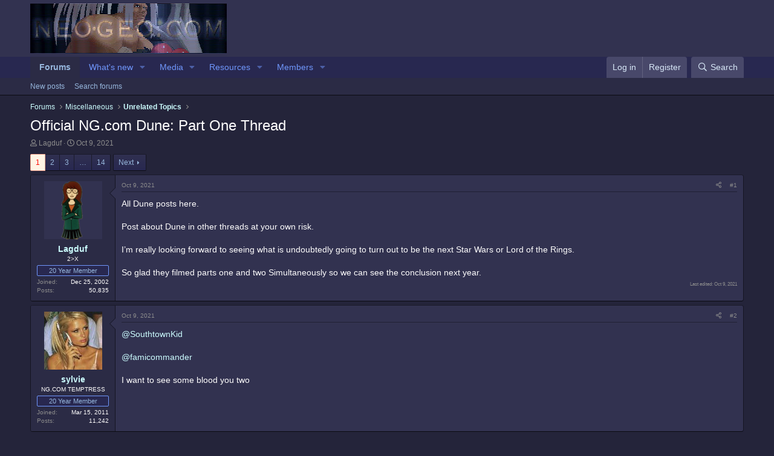

--- FILE ---
content_type: text/html; charset=utf-8
request_url: https://neo-geo.com/forums/index.php?threads/official-ng-com-dune-part-one-thread.266821/
body_size: 24100
content:
<!DOCTYPE html>
<html id="XF" lang="en-US" dir="LTR"
	data-app="public"
	data-template="thread_view"
	data-container-key="node-34"
	data-content-key="thread-266821"
	data-logged-in="false"
	data-cookie-prefix="xf_"
	data-csrf="1768890582,030d5870c251bd51ca550a01a677057e"
	class="has-no-js template-thread_view"
	>
<head>
	<meta charset="utf-8" />
	<meta http-equiv="X-UA-Compatible" content="IE=Edge" />
	<meta name="viewport" content="width=device-width, initial-scale=1, viewport-fit=cover">

	
	
	

	<title>Official NG.com Dune: Part One Thread | Neo-Geo Forums</title>

	<link rel="manifest" href="/forums/webmanifest.php">
	
		<meta name="theme-color" content="#323250" />
	

	<meta name="apple-mobile-web-app-title" content="Neo-Geo Forums!">
	

	
		
		<meta name="description" content="All Dune posts here. 

Post about Dune in other threads at your own risk.

I’m really looking forward to seeing what is undoubtedly going to turn out to be..." />
		<meta property="og:description" content="All Dune posts here. 

Post about Dune in other threads at your own risk.

I’m really looking forward to seeing what is undoubtedly going to turn out to be the next Star Wars or Lord of the Rings.

So glad they filmed parts one and two Simultaneously so we can see the conclusion next year." />
		<meta property="twitter:description" content="All Dune posts here. 

Post about Dune in other threads at your own risk.

I’m really looking forward to seeing what is undoubtedly going to turn out to be the next Star Wars or Lord of the Rings..." />
	
	
		<meta property="og:url" content="http://www.neo-geo.com/forums/index.php?threads/official-ng-com-dune-part-one-thread.266821/" />
	
		<link rel="canonical" href="http://www.neo-geo.com/forums/index.php?threads/official-ng-com-dune-part-one-thread.266821/" />
	
		<link rel="next" href="/forums/index.php?threads/official-ng-com-dune-part-one-thread.266821/page-2" />
	

	
		
	
	
	<meta property="og:site_name" content="Neo-Geo Forums" />


	
	
		
	
	
	<meta property="og:type" content="website" />


	
	
		
	
	
	
		<meta property="og:title" content="Official NG.com Dune: Part One Thread" />
		<meta property="twitter:title" content="Official NG.com Dune: Part One Thread" />
	


	
	
	
	

	
	

	


	<link rel="preload" href="/forums/styles/fonts/fa/fa-regular-400.woff2?_v=5.15.3" as="font" type="font/woff2" crossorigin="anonymous" />


	<link rel="preload" href="/forums/styles/fonts/fa/fa-solid-900.woff2?_v=5.15.3" as="font" type="font/woff2" crossorigin="anonymous" />


<link rel="preload" href="/forums/styles/fonts/fa/fa-brands-400.woff2?_v=5.15.3" as="font" type="font/woff2" crossorigin="anonymous" />

	<link rel="stylesheet" href="/forums/css.php?css=public%3Anormalize.css%2Cpublic%3Afa.css%2Cpublic%3Acore.less%2Cpublic%3Aapp.less&amp;s=1&amp;l=1&amp;d=1754256056&amp;k=b16404fbefc7a0e35ee193ae11d4c2f81a1bc910" />

	<link rel="stylesheet" href="/forums/css.php?css=public%3Abb_code.less%2Cpublic%3Alightbox.less%2Cpublic%3Amessage.less%2Cpublic%3Ashare_controls.less%2Cpublic%3Aextra.less&amp;s=1&amp;l=1&amp;d=1754256056&amp;k=d4d8305000edac046692d8e83cc7090f7d3e3243" />

	
		<script src="/forums/js/xf/preamble.min.js?_v=1b143ead"></script>
	


	
	
</head>
<body data-template="thread_view">

<div class="p-pageWrapper" id="top">





<header class="p-header" id="header">
	<div class="p-header-inner">
		<div class="p-header-content">

			<div class="p-header-logo p-header-logo--image">
				<a href="/forums/index.php">
					<img src="/forums/images/logo.jpg" srcset="" alt="Neo-Geo Forums"
						width="" height="" />
				</a>
			</div>

			
		</div>
	</div>
</header>





	<div class="p-navSticky p-navSticky--primary" data-xf-init="sticky-header">
		
	<nav class="p-nav">
		<div class="p-nav-inner">
			<button type="button" class="button--plain p-nav-menuTrigger button" data-xf-click="off-canvas" data-menu=".js-headerOffCanvasMenu" tabindex="0" aria-label="Menu"><span class="button-text">
				<i aria-hidden="true"></i>
			</span></button>

			<div class="p-nav-smallLogo">
				<a href="/forums/index.php">
					<img src="/forums/images/logo.jpg" srcset="" alt="Neo-Geo Forums"
						width="" height="" />
				</a>
			</div>

			<div class="p-nav-scroller hScroller" data-xf-init="h-scroller" data-auto-scroll=".p-navEl.is-selected">
				<div class="hScroller-scroll">
					<ul class="p-nav-list js-offCanvasNavSource">
					
						<li>
							
	<div class="p-navEl is-selected" data-has-children="true">
		

			
	
	<a href="/forums/index.php"
		class="p-navEl-link p-navEl-link--splitMenu "
		
		
		data-nav-id="forums">Forums</a>


			<a data-xf-key="1"
				data-xf-click="menu"
				data-menu-pos-ref="< .p-navEl"
				class="p-navEl-splitTrigger"
				role="button"
				tabindex="0"
				aria-label="Toggle expanded"
				aria-expanded="false"
				aria-haspopup="true"></a>

		
		
			<div class="menu menu--structural" data-menu="menu" aria-hidden="true">
				<div class="menu-content">
					
						
	
	
	<a href="/forums/index.php?whats-new/posts/"
		class="menu-linkRow u-indentDepth0 js-offCanvasCopy "
		
		
		data-nav-id="newPosts">New posts</a>

	

					
						
	
	
	<a href="/forums/index.php?search/&amp;type=post"
		class="menu-linkRow u-indentDepth0 js-offCanvasCopy "
		
		
		data-nav-id="searchForums">Search forums</a>

	

					
				</div>
			</div>
		
	</div>

						</li>
					
						<li>
							
	<div class="p-navEl " data-has-children="true">
		

			
	
	<a href="/forums/index.php?whats-new/"
		class="p-navEl-link p-navEl-link--splitMenu "
		
		
		data-nav-id="whatsNew">What's new</a>


			<a data-xf-key="2"
				data-xf-click="menu"
				data-menu-pos-ref="< .p-navEl"
				class="p-navEl-splitTrigger"
				role="button"
				tabindex="0"
				aria-label="Toggle expanded"
				aria-expanded="false"
				aria-haspopup="true"></a>

		
		
			<div class="menu menu--structural" data-menu="menu" aria-hidden="true">
				<div class="menu-content">
					
						
	
	
	<a href="/forums/index.php?whats-new/posts/"
		class="menu-linkRow u-indentDepth0 js-offCanvasCopy "
		 rel="nofollow"
		
		data-nav-id="whatsNewPosts">New posts</a>

	

					
						
	
	
	<a href="/forums/index.php?whats-new/media/"
		class="menu-linkRow u-indentDepth0 js-offCanvasCopy "
		 rel="nofollow"
		
		data-nav-id="xfmgWhatsNewNewMedia">New media</a>

	

					
						
	
	
	<a href="/forums/index.php?whats-new/media-comments/"
		class="menu-linkRow u-indentDepth0 js-offCanvasCopy "
		 rel="nofollow"
		
		data-nav-id="xfmgWhatsNewMediaComments">New media comments</a>

	

					
						
	
	
	<a href="/forums/index.php?whats-new/resources/"
		class="menu-linkRow u-indentDepth0 js-offCanvasCopy "
		 rel="nofollow"
		
		data-nav-id="xfrmNewResources">New resources</a>

	

					
						
	
	
	<a href="/forums/index.php?whats-new/latest-activity"
		class="menu-linkRow u-indentDepth0 js-offCanvasCopy "
		 rel="nofollow"
		
		data-nav-id="latestActivity">Latest activity</a>

	

					
				</div>
			</div>
		
	</div>

						</li>
					
						<li>
							
	<div class="p-navEl " data-has-children="true">
		

			
	
	<a href="/forums/index.php?media/"
		class="p-navEl-link p-navEl-link--splitMenu "
		
		
		data-nav-id="xfmg">Media</a>


			<a data-xf-key="3"
				data-xf-click="menu"
				data-menu-pos-ref="< .p-navEl"
				class="p-navEl-splitTrigger"
				role="button"
				tabindex="0"
				aria-label="Toggle expanded"
				aria-expanded="false"
				aria-haspopup="true"></a>

		
		
			<div class="menu menu--structural" data-menu="menu" aria-hidden="true">
				<div class="menu-content">
					
						
	
	
	<a href="/forums/index.php?whats-new/media/"
		class="menu-linkRow u-indentDepth0 js-offCanvasCopy "
		 rel="nofollow"
		
		data-nav-id="xfmgNewMedia">New media</a>

	

					
						
	
	
	<a href="/forums/index.php?whats-new/media-comments/"
		class="menu-linkRow u-indentDepth0 js-offCanvasCopy "
		 rel="nofollow"
		
		data-nav-id="xfmgNewComments">New comments</a>

	

					
						
	
	
	<a href="/forums/index.php?search/&amp;type=xfmg_media"
		class="menu-linkRow u-indentDepth0 js-offCanvasCopy "
		
		
		data-nav-id="xfmgSearchMedia">Search media</a>

	

					
				</div>
			</div>
		
	</div>

						</li>
					
						<li>
							
	<div class="p-navEl " data-has-children="true">
		

			
	
	<a href="/forums/index.php?resources/"
		class="p-navEl-link p-navEl-link--splitMenu "
		
		
		data-nav-id="xfrm">Resources</a>


			<a data-xf-key="4"
				data-xf-click="menu"
				data-menu-pos-ref="< .p-navEl"
				class="p-navEl-splitTrigger"
				role="button"
				tabindex="0"
				aria-label="Toggle expanded"
				aria-expanded="false"
				aria-haspopup="true"></a>

		
		
			<div class="menu menu--structural" data-menu="menu" aria-hidden="true">
				<div class="menu-content">
					
						
	
	
	<a href="/forums/index.php?resources/latest-reviews"
		class="menu-linkRow u-indentDepth0 js-offCanvasCopy "
		
		
		data-nav-id="xfrmLatestReviews">Latest reviews</a>

	

					
						
	
	
	<a href="/forums/index.php?search/&amp;type=resource"
		class="menu-linkRow u-indentDepth0 js-offCanvasCopy "
		
		
		data-nav-id="xfrmSearchResources">Search resources</a>

	

					
				</div>
			</div>
		
	</div>

						</li>
					
						<li>
							
	<div class="p-navEl " data-has-children="true">
		

			
	
	<a href="/forums/index.php?members/"
		class="p-navEl-link p-navEl-link--splitMenu "
		
		
		data-nav-id="members">Members</a>


			<a data-xf-key="5"
				data-xf-click="menu"
				data-menu-pos-ref="< .p-navEl"
				class="p-navEl-splitTrigger"
				role="button"
				tabindex="0"
				aria-label="Toggle expanded"
				aria-expanded="false"
				aria-haspopup="true"></a>

		
		
			<div class="menu menu--structural" data-menu="menu" aria-hidden="true">
				<div class="menu-content">
					
						
	
	
	<a href="/forums/index.php?online/"
		class="menu-linkRow u-indentDepth0 js-offCanvasCopy "
		
		
		data-nav-id="currentVisitors">Current visitors</a>

	

					
				</div>
			</div>
		
	</div>

						</li>
					
					</ul>
				</div>
			</div>

			<div class="p-nav-opposite">
				<div class="p-navgroup p-account p-navgroup--guest">
					
						<a href="/forums/index.php?login/" class="p-navgroup-link p-navgroup-link--textual p-navgroup-link--logIn"
							data-xf-click="overlay" data-follow-redirects="on">
							<span class="p-navgroup-linkText">Log in</span>
						</a>
						
							<a href="/forums/index.php?register/" class="p-navgroup-link p-navgroup-link--textual p-navgroup-link--register"
								data-xf-click="overlay" data-follow-redirects="on">
								<span class="p-navgroup-linkText">Register</span>
							</a>
						
					
				</div>

				<div class="p-navgroup p-discovery">
					<a href="/forums/index.php?whats-new/"
						class="p-navgroup-link p-navgroup-link--iconic p-navgroup-link--whatsnew"
						aria-label="What&#039;s new"
						title="What&#039;s new">
						<i aria-hidden="true"></i>
						<span class="p-navgroup-linkText">What's new</span>
					</a>

					
						<a href="/forums/index.php?search/"
							class="p-navgroup-link p-navgroup-link--iconic p-navgroup-link--search"
							data-xf-click="menu"
							data-xf-key="/"
							aria-label="Search"
							aria-expanded="false"
							aria-haspopup="true"
							title="Search">
							<i aria-hidden="true"></i>
							<span class="p-navgroup-linkText">Search</span>
						</a>
						<div class="menu menu--structural menu--wide" data-menu="menu" aria-hidden="true">
							<form action="/forums/index.php?search/search" method="post"
								class="menu-content"
								data-xf-init="quick-search">

								<h3 class="menu-header">Search</h3>
								
								<div class="menu-row">
									
										<div class="inputGroup inputGroup--joined">
											<input type="text" class="input" name="keywords" placeholder="Search…" aria-label="Search" data-menu-autofocus="true" />
											
			<select name="constraints" class="js-quickSearch-constraint input" aria-label="Search within">
				<option value="">Everywhere</option>
<option value="{&quot;search_type&quot;:&quot;post&quot;}">Threads</option>
<option value="{&quot;search_type&quot;:&quot;post&quot;,&quot;c&quot;:{&quot;nodes&quot;:[34],&quot;child_nodes&quot;:1}}">This forum</option>
<option value="{&quot;search_type&quot;:&quot;post&quot;,&quot;c&quot;:{&quot;thread&quot;:266821}}">This thread</option>

			</select>
		
										</div>
									
								</div>

								
								<div class="menu-row">
									<label class="iconic"><input type="checkbox"  name="c[title_only]" value="1" /><i aria-hidden="true"></i><span class="iconic-label">Search titles only</span></label>

								</div>
								
								<div class="menu-row">
									<div class="inputGroup">
										<span class="inputGroup-text" id="ctrl_search_menu_by_member">By:</span>
										<input type="text" class="input" name="c[users]" data-xf-init="auto-complete" placeholder="Member" aria-labelledby="ctrl_search_menu_by_member" />
									</div>
								</div>
								<div class="menu-footer">
									<span class="menu-footer-controls">
										<button type="submit" class="button--primary button button--icon button--icon--search"><span class="button-text">Search</span></button>
										<a href="/forums/index.php?search/" class="button"><span class="button-text">Advanced search…</span></a>
									</span>
								</div>

								<input type="hidden" name="_xfToken" value="1768890582,030d5870c251bd51ca550a01a677057e" />
							</form>
						</div>
					
				</div>
			</div>
		</div>
	</nav>

	</div>
	
	
		<div class="p-sectionLinks">
			<div class="p-sectionLinks-inner hScroller" data-xf-init="h-scroller">
				<div class="hScroller-scroll">
					<ul class="p-sectionLinks-list">
					
						<li>
							
	<div class="p-navEl " >
		

			
	
	<a href="/forums/index.php?whats-new/posts/"
		class="p-navEl-link "
		
		data-xf-key="alt+1"
		data-nav-id="newPosts">New posts</a>


			

		
		
	</div>

						</li>
					
						<li>
							
	<div class="p-navEl " >
		

			
	
	<a href="/forums/index.php?search/&amp;type=post"
		class="p-navEl-link "
		
		data-xf-key="alt+2"
		data-nav-id="searchForums">Search forums</a>


			

		
		
	</div>

						</li>
					
					</ul>
				</div>
			</div>
		</div>
	



<div class="offCanvasMenu offCanvasMenu--nav js-headerOffCanvasMenu" data-menu="menu" aria-hidden="true" data-ocm-builder="navigation">
	<div class="offCanvasMenu-backdrop" data-menu-close="true"></div>
	<div class="offCanvasMenu-content">
		<div class="offCanvasMenu-header">
			Menu
			<a class="offCanvasMenu-closer" data-menu-close="true" role="button" tabindex="0" aria-label="Close"></a>
		</div>
		
			<div class="p-offCanvasRegisterLink">
				<div class="offCanvasMenu-linkHolder">
					<a href="/forums/index.php?login/" class="offCanvasMenu-link" data-xf-click="overlay" data-menu-close="true">
						Log in
					</a>
				</div>
				<hr class="offCanvasMenu-separator" />
				
					<div class="offCanvasMenu-linkHolder">
						<a href="/forums/index.php?register/" class="offCanvasMenu-link" data-xf-click="overlay" data-menu-close="true">
							Register
						</a>
					</div>
					<hr class="offCanvasMenu-separator" />
				
			</div>
		
		<div class="js-offCanvasNavTarget"></div>
		<div class="offCanvasMenu-installBanner js-installPromptContainer" style="display: none;" data-xf-init="install-prompt">
			<div class="offCanvasMenu-installBanner-header">Install the app</div>
			<button type="button" class="js-installPromptButton button"><span class="button-text">Install</span></button>
		</div>
	</div>
</div>

<div class="p-body">
	<div class="p-body-inner">
		<!--XF:EXTRA_OUTPUT-->

		

		

		
		
	
		<ul class="p-breadcrumbs "
			itemscope itemtype="https://schema.org/BreadcrumbList">
		
			

			
			
				
				
	<li itemprop="itemListElement" itemscope itemtype="https://schema.org/ListItem">
		<a href="/forums/index.php" itemprop="item">
			<span itemprop="name">Forums</span>
		</a>
		<meta itemprop="position" content="1" />
	</li>

			

			
			
				
				
	<li itemprop="itemListElement" itemscope itemtype="https://schema.org/ListItem">
		<a href="/forums/index.php#miscellaneous.32" itemprop="item">
			<span itemprop="name">Miscellaneous</span>
		</a>
		<meta itemprop="position" content="2" />
	</li>

			
				
				
	<li itemprop="itemListElement" itemscope itemtype="https://schema.org/ListItem">
		<a href="/forums/index.php?forums/unrelated-topics.34/" itemprop="item">
			<span itemprop="name">Unrelated Topics</span>
		</a>
		<meta itemprop="position" content="3" />
	</li>

			

		
		</ul>
	

		

		
	<noscript><div class="blockMessage blockMessage--important blockMessage--iconic u-noJsOnly">JavaScript is disabled. For a better experience, please enable JavaScript in your browser before proceeding.</div></noscript>

		
	<div class="blockMessage blockMessage--important blockMessage--iconic js-browserWarning" style="display: none">You are using an out of date browser. It  may not display this or other websites correctly.<br />You should upgrade or use an <a href="https://www.google.com/chrome/" target="_blank" rel="noopener">alternative browser</a>.</div>


		
			<div class="p-body-header">
			
				
					<div class="p-title ">
					
						
							<h1 class="p-title-value">Official NG.com Dune: Part One Thread</h1>
						
						
					
					</div>
				

				
					<div class="p-description">
	<ul class="listInline listInline--bullet">
		<li>
			<i class="fa--xf far fa-user" aria-hidden="true" title="Thread starter"></i>
			<span class="u-srOnly">Thread starter</span>

			<a href="/forums/index.php?members/lagduf.2436/" class="username  u-concealed" dir="auto" data-user-id="2436" data-xf-init="member-tooltip">Lagduf</a>
		</li>
		<li>
			<i class="fa--xf far fa-clock" aria-hidden="true" title="Start date"></i>
			<span class="u-srOnly">Start date</span>

			<a href="/forums/index.php?threads/official-ng-com-dune-part-one-thread.266821/" class="u-concealed"><time  class="u-dt" dir="auto" datetime="2021-10-09T19:11:54-0500" data-time="1633824714" data-date-string="Oct 9, 2021" data-time-string="7:11 PM" title="Oct 9, 2021 at 7:11 PM">Oct 9, 2021</time></a>
		</li>
		
	</ul>
</div>
				
			
			</div>
		

		<div class="p-body-main  ">
			
			<div class="p-body-contentCol"></div>
			

			

			<div class="p-body-content">
				
				<div class="p-body-pageContent">










	
	
	
		
	
	
	


	
	
	
		
	
	
	


	
	
		
	
	
	


	
	












	

	
		
	



















<div class="block block--messages" data-xf-init="" data-type="post" data-href="/forums/index.php?inline-mod/" data-search-target="*">

	<span class="u-anchorTarget" id="posts"></span>

	
		
	

	

	<div class="block-outer"><div class="block-outer-main"><nav class="pageNavWrapper pageNavWrapper--mixed ">



<div class="pageNav  pageNav--skipEnd">
	

	<ul class="pageNav-main">
		

	
		<li class="pageNav-page pageNav-page--current "><a href="/forums/index.php?threads/official-ng-com-dune-part-one-thread.266821/">1</a></li>
	


		

		
			

	
		<li class="pageNav-page pageNav-page--later"><a href="/forums/index.php?threads/official-ng-com-dune-part-one-thread.266821/page-2">2</a></li>
	

		
			

	
		<li class="pageNav-page pageNav-page--later"><a href="/forums/index.php?threads/official-ng-com-dune-part-one-thread.266821/page-3">3</a></li>
	

		

		
			
				<li class="pageNav-page pageNav-page--skip pageNav-page--skipEnd">
					<a data-xf-init="tooltip" title="Go to page"
						data-xf-click="menu"
						role="button" tabindex="0" aria-expanded="false" aria-haspopup="true">…</a>
					

	<div class="menu menu--pageJump" data-menu="menu" aria-hidden="true">
		<div class="menu-content">
			<h4 class="menu-header">Go to page</h4>
			<div class="menu-row" data-xf-init="page-jump" data-page-url="/forums/index.php?threads/official-ng-com-dune-part-one-thread.266821/page-%page%">
				<div class="inputGroup inputGroup--numbers">
					<div class="inputGroup inputGroup--numbers inputNumber" data-xf-init="number-box"><input type="number" pattern="\d*" class="input input--number js-numberBoxTextInput input input--numberNarrow js-pageJumpPage" value="4"  min="1" max="14" step="1" required="required" data-menu-autofocus="true" /></div>
					<span class="inputGroup-text"><button type="button" class="js-pageJumpGo button"><span class="button-text">Go</span></button></span>
				</div>
			</div>
		</div>
	</div>

				</li>
			
		

		

	
		<li class="pageNav-page "><a href="/forums/index.php?threads/official-ng-com-dune-part-one-thread.266821/page-14">14</a></li>
	

	</ul>

	
		<a href="/forums/index.php?threads/official-ng-com-dune-part-one-thread.266821/page-2" class="pageNav-jump pageNav-jump--next">Next</a>
	
</div>

<div class="pageNavSimple">
	

	<a class="pageNavSimple-el pageNavSimple-el--current"
		data-xf-init="tooltip" title="Go to page"
		data-xf-click="menu" role="button" tabindex="0" aria-expanded="false" aria-haspopup="true">
		1 of 14
	</a>
	

	<div class="menu menu--pageJump" data-menu="menu" aria-hidden="true">
		<div class="menu-content">
			<h4 class="menu-header">Go to page</h4>
			<div class="menu-row" data-xf-init="page-jump" data-page-url="/forums/index.php?threads/official-ng-com-dune-part-one-thread.266821/page-%page%">
				<div class="inputGroup inputGroup--numbers">
					<div class="inputGroup inputGroup--numbers inputNumber" data-xf-init="number-box"><input type="number" pattern="\d*" class="input input--number js-numberBoxTextInput input input--numberNarrow js-pageJumpPage" value="1"  min="1" max="14" step="1" required="required" data-menu-autofocus="true" /></div>
					<span class="inputGroup-text"><button type="button" class="js-pageJumpGo button"><span class="button-text">Go</span></button></span>
				</div>
			</div>
		</div>
	</div>


	
		<a href="/forums/index.php?threads/official-ng-com-dune-part-one-thread.266821/page-2" class="pageNavSimple-el pageNavSimple-el--next">
			Next <i aria-hidden="true"></i>
		</a>
		<a href="/forums/index.php?threads/official-ng-com-dune-part-one-thread.266821/page-14"
			class="pageNavSimple-el pageNavSimple-el--last"
			data-xf-init="tooltip" title="Last">
			<i aria-hidden="true"></i> <span class="u-srOnly">Last</span>
		</a>
	
</div>

</nav>



</div></div>

	

	
		
	<div class="block-outer js-threadStatusField"></div>

	

	<div class="block-container lbContainer"
		data-xf-init="lightbox select-to-quote"
		data-message-selector=".js-post"
		data-lb-id="thread-266821"
		data-lb-universal="0">

		<div class="block-body js-replyNewMessageContainer">
			
				

					

					
						

	

	

	
	<article class="message message--post js-post js-inlineModContainer  "
		data-author="Lagduf"
		data-content="post-4368339"
		id="js-post-4368339">

		<span class="u-anchorTarget" id="post-4368339"></span>

		
			<div class="message-inner">
				
					<div class="message-cell message-cell--user">
						

	<section itemscope itemtype="https://schema.org/Person" class="message-user">
		<div class="message-avatar ">
			<div class="message-avatar-wrapper">
				<a href="/forums/index.php?members/lagduf.2436/" class="avatar avatar--m" data-user-id="2436" data-xf-init="member-tooltip">
			<img src="/forums/data/avatars/m/2/2436.jpg?1674193187" srcset="/forums/data/avatars/l/2/2436.jpg?1674193187 2x" alt="Lagduf" class="avatar-u2436-m" width="96" height="96" loading="lazy" itemprop="image" /> 
		</a>
				
			</div>
		</div>
		<div class="message-userDetails">
			<h4 class="message-name"><a href="/forums/index.php?members/lagduf.2436/" class="username " dir="auto" data-user-id="2436" data-xf-init="member-tooltip" itemprop="name">Lagduf</a></h4>
			<h5 class="userTitle message-userTitle" dir="auto" itemprop="jobTitle">2&gt;X</h5>
			<div class="userBanner userBanner userBanner--primary message-userBanner" itemprop="jobTitle"><span class="userBanner-before"></span><strong>20 Year Member</strong><span class="userBanner-after"></span></div>
		</div>
    


		


		
			
			
				<div class="message-userExtras">
				
					
						<dl class="pairs pairs--justified">
							<dt>Joined</dt>
							<dd>Dec 25, 2002</dd>
						</dl>
					
					
						<dl class="pairs pairs--justified">
							<dt>Posts</dt>
							<dd>50,835</dd>
						</dl>
					
					
					
					
					
					
					
					
				
				</div>
			
		
		
    
<span class="message-userArrow"></span>

	

</section>

					</div>
				

				
					<div class="message-cell message-cell--main">
					
						<div class="message-main js-quickEditTarget">

							
								

	<header class="message-attribution message-attribution--split">
		<ul class="message-attribution-main listInline ">
			
			
			<li class="u-concealed">
				<a href="/forums/index.php?threads/official-ng-com-dune-part-one-thread.266821/post-4368339" rel="nofollow">
					<time  class="u-dt" dir="auto" datetime="2021-10-09T19:11:54-0500" data-time="1633824714" data-date-string="Oct 9, 2021" data-time-string="7:11 PM" title="Oct 9, 2021 at 7:11 PM" itemprop="datePublished">Oct 9, 2021</time>
				</a>
			</li>
			
		</ul>

		<ul class="message-attribution-opposite message-attribution-opposite--list ">
			
			<li>
				<a href="/forums/index.php?threads/official-ng-com-dune-part-one-thread.266821/post-4368339"
					class="message-attribution-gadget"
					data-xf-init="share-tooltip"
					data-href="/forums/index.php?posts/4368339/share"
					aria-label="Share"
					rel="nofollow">
					<i class="fa--xf far fa-share-alt" aria-hidden="true"></i>
				</a>
			</li>
			
			
				<li>
					<a href="/forums/index.php?threads/official-ng-com-dune-part-one-thread.266821/post-4368339" rel="nofollow">
						#1
					</a>
				</li>
			
		</ul>
	</header>

							

							<div class="message-content js-messageContent">
							

								
									
	
	
	

								

								
									

	<div class="message-userContent lbContainer js-lbContainer "
		data-lb-id="post-4368339"
		data-lb-caption-desc="Lagduf &middot; Oct 9, 2021 at 7:11 PM">

		
			

	

		

		<article class="message-body js-selectToQuote">
			
				
			
			
				<div class="bbWrapper">All Dune posts here. <br />
<br />
Post about Dune in other threads at your own risk.<br />
<br />
I’m really looking forward to seeing what is undoubtedly going to turn out to be the next Star Wars or Lord of the Rings.<br />
<br />
So glad they filmed parts one and two Simultaneously so we can see the conclusion next year.</div>
			
			<div class="js-selectToQuoteEnd">&nbsp;</div>
			
				
			
		</article>

		
			

	

		

		
	</div>

								

								
									
	
		<div class="message-lastEdit">
			
				Last edited: <time  class="u-dt" dir="auto" datetime="2021-10-09T19:25:10-0500" data-time="1633825510" data-date-string="Oct 9, 2021" data-time-string="7:25 PM" title="Oct 9, 2021 at 7:25 PM" itemprop="dateModified">Oct 9, 2021</time>
			
		</div>
	

								

								
									
	

								

							
							</div>

							
								
	<footer class="message-footer">
		

		<div class="reactionsBar js-reactionsList ">
			
		</div>

		<div class="js-historyTarget message-historyTarget toggleTarget" data-href="trigger-href"></div>
	</footer>

							
						</div>

					
					</div>
				
			</div>
		
	</article>

	
	

					

					

				

					

					
						

	

	

	
	<article class="message message--post js-post js-inlineModContainer  "
		data-author="sylvie"
		data-content="post-4368342"
		id="js-post-4368342">

		<span class="u-anchorTarget" id="post-4368342"></span>

		
			<div class="message-inner">
				
					<div class="message-cell message-cell--user">
						

	<section itemscope itemtype="https://schema.org/Person" class="message-user">
		<div class="message-avatar ">
			<div class="message-avatar-wrapper">
				<a href="/forums/index.php?members/sylvie.13376/" class="avatar avatar--m" data-user-id="13376" data-xf-init="member-tooltip">
			<img src="/forums/data/avatars/m/13/13376.jpg?1655484560" srcset="/forums/data/avatars/l/13/13376.jpg?1655484560 2x" alt="sylvie" class="avatar-u13376-m" width="96" height="96" loading="lazy" itemprop="image" /> 
		</a>
				
			</div>
		</div>
		<div class="message-userDetails">
			<h4 class="message-name"><a href="/forums/index.php?members/sylvie.13376/" class="username " dir="auto" data-user-id="13376" data-xf-init="member-tooltip" itemprop="name">sylvie</a></h4>
			<h5 class="userTitle message-userTitle" dir="auto" itemprop="jobTitle">NG.COM TEMPTRESS</h5>
			<div class="userBanner userBanner userBanner--primary message-userBanner" itemprop="jobTitle"><span class="userBanner-before"></span><strong>20 Year Member</strong><span class="userBanner-after"></span></div>
		</div>
    


		


		
			
			
				<div class="message-userExtras">
				
					
						<dl class="pairs pairs--justified">
							<dt>Joined</dt>
							<dd>Mar 15, 2011</dd>
						</dl>
					
					
						<dl class="pairs pairs--justified">
							<dt>Posts</dt>
							<dd>11,242</dd>
						</dl>
					
					
					
					
					
					
					
					
				
				</div>
			
		
		
    
<span class="message-userArrow"></span>

	

</section>

					</div>
				

				
					<div class="message-cell message-cell--main">
					
						<div class="message-main js-quickEditTarget">

							
								

	<header class="message-attribution message-attribution--split">
		<ul class="message-attribution-main listInline ">
			
			
			<li class="u-concealed">
				<a href="/forums/index.php?threads/official-ng-com-dune-part-one-thread.266821/post-4368342" rel="nofollow">
					<time  class="u-dt" dir="auto" datetime="2021-10-09T19:18:01-0500" data-time="1633825081" data-date-string="Oct 9, 2021" data-time-string="7:18 PM" title="Oct 9, 2021 at 7:18 PM" itemprop="datePublished">Oct 9, 2021</time>
				</a>
			</li>
			
		</ul>

		<ul class="message-attribution-opposite message-attribution-opposite--list ">
			
			<li>
				<a href="/forums/index.php?threads/official-ng-com-dune-part-one-thread.266821/post-4368342"
					class="message-attribution-gadget"
					data-xf-init="share-tooltip"
					data-href="/forums/index.php?posts/4368342/share"
					aria-label="Share"
					rel="nofollow">
					<i class="fa--xf far fa-share-alt" aria-hidden="true"></i>
				</a>
			</li>
			
			
				<li>
					<a href="/forums/index.php?threads/official-ng-com-dune-part-one-thread.266821/post-4368342" rel="nofollow">
						#2
					</a>
				</li>
			
		</ul>
	</header>

							

							<div class="message-content js-messageContent">
							

								
									
	
	
	

								

								
									

	<div class="message-userContent lbContainer js-lbContainer "
		data-lb-id="post-4368342"
		data-lb-caption-desc="sylvie &middot; Oct 9, 2021 at 7:18 PM">

		

		<article class="message-body js-selectToQuote">
			
				
			
			
				<div class="bbWrapper"><a href="https://neo-geo.com/forums/index.php?members/3436/" class="username" data-xf-init="member-tooltip" data-user-id="3436" data-username="@SouthtownKid">@SouthtownKid</a> <br />
<br />
<a href="https://neo-geo.com/forums/index.php?members/6792/" class="username" data-xf-init="member-tooltip" data-user-id="6792" data-username="@famicommander">@famicommander</a> <br />
<br />
I want to see some blood you two</div>
			
			<div class="js-selectToQuoteEnd">&nbsp;</div>
			
				
			
		</article>

		

		
	</div>

								

								
									
	

								

								
									
	

								

							
							</div>

							
								
	<footer class="message-footer">
		

		<div class="reactionsBar js-reactionsList ">
			
		</div>

		<div class="js-historyTarget message-historyTarget toggleTarget" data-href="trigger-href"></div>
	</footer>

							
						</div>

					
					</div>
				
			</div>
		
	</article>

	
	

					

					

				

					

					
						

	

	

	
	<article class="message message--post js-post js-inlineModContainer  "
		data-author="Burning Fight!!"
		data-content="post-4368343"
		id="js-post-4368343">

		<span class="u-anchorTarget" id="post-4368343"></span>

		
			<div class="message-inner">
				
					<div class="message-cell message-cell--user">
						

	<section itemscope itemtype="https://schema.org/Person" class="message-user">
		<div class="message-avatar ">
			<div class="message-avatar-wrapper">
				<a href="/forums/index.php?members/burning-fight.19940/" class="avatar avatar--m" data-user-id="19940" data-xf-init="member-tooltip">
			<img src="/forums/data/avatars/m/19/19940.jpg?1676774586" srcset="/forums/data/avatars/l/19/19940.jpg?1676774586 2x" alt="Burning Fight!!" class="avatar-u19940-m" width="96" height="96" loading="lazy" itemprop="image" /> 
		</a>
				
			</div>
		</div>
		<div class="message-userDetails">
			<h4 class="message-name"><a href="/forums/index.php?members/burning-fight.19940/" class="username " dir="auto" data-user-id="19940" data-xf-init="member-tooltip" itemprop="name">Burning Fight!!</a></h4>
			<h5 class="userTitle message-userTitle" dir="auto" itemprop="jobTitle">NIS America fan &amp; Rent Free tenant</h5>
			<div class="userBanner userBanner userBanner--primary message-userBanner" itemprop="jobTitle"><span class="userBanner-before"></span><strong>10 Year Member</strong><span class="userBanner-after"></span></div>
		</div>
    


		


		
			
			
				<div class="message-userExtras">
				
					
						<dl class="pairs pairs--justified">
							<dt>Joined</dt>
							<dd>Jan 12, 2014</dd>
						</dl>
					
					
						<dl class="pairs pairs--justified">
							<dt>Posts</dt>
							<dd>5,311</dd>
						</dl>
					
					
					
					
					
					
					
					
				
				</div>
			
		
		
    
<span class="message-userArrow"></span>

	

</section>

					</div>
				

				
					<div class="message-cell message-cell--main">
					
						<div class="message-main js-quickEditTarget">

							
								

	<header class="message-attribution message-attribution--split">
		<ul class="message-attribution-main listInline ">
			
			
			<li class="u-concealed">
				<a href="/forums/index.php?threads/official-ng-com-dune-part-one-thread.266821/post-4368343" rel="nofollow">
					<time  class="u-dt" dir="auto" datetime="2021-10-09T19:23:59-0500" data-time="1633825439" data-date-string="Oct 9, 2021" data-time-string="7:23 PM" title="Oct 9, 2021 at 7:23 PM" itemprop="datePublished">Oct 9, 2021</time>
				</a>
			</li>
			
		</ul>

		<ul class="message-attribution-opposite message-attribution-opposite--list ">
			
			<li>
				<a href="/forums/index.php?threads/official-ng-com-dune-part-one-thread.266821/post-4368343"
					class="message-attribution-gadget"
					data-xf-init="share-tooltip"
					data-href="/forums/index.php?posts/4368343/share"
					aria-label="Share"
					rel="nofollow">
					<i class="fa--xf far fa-share-alt" aria-hidden="true"></i>
				</a>
			</li>
			
			
				<li>
					<a href="/forums/index.php?threads/official-ng-com-dune-part-one-thread.266821/post-4368343" rel="nofollow">
						#3
					</a>
				</li>
			
		</ul>
	</header>

							

							<div class="message-content js-messageContent">
							

								
									
	
	
	

								

								
									

	<div class="message-userContent lbContainer js-lbContainer "
		data-lb-id="post-4368343"
		data-lb-caption-desc="Burning Fight!! &middot; Oct 9, 2021 at 7:23 PM">

		

		<article class="message-body js-selectToQuote">
			
				
			
			
				<div class="bbWrapper">finally a containment thread</div>
			
			<div class="js-selectToQuoteEnd">&nbsp;</div>
			
				
			
		</article>

		

		
	</div>

								

								
									
	

								

								
									
	

								

							
							</div>

							
								
	<footer class="message-footer">
		

		<div class="reactionsBar js-reactionsList ">
			
		</div>

		<div class="js-historyTarget message-historyTarget toggleTarget" data-href="trigger-href"></div>
	</footer>

							
						</div>

					
					</div>
				
			</div>
		
	</article>

	
	

					

					

				

					

					
						

	

	

	
	<article class="message message--post js-post js-inlineModContainer  "
		data-author="SouthtownKid"
		data-content="post-4368346"
		id="js-post-4368346">

		<span class="u-anchorTarget" id="post-4368346"></span>

		
			<div class="message-inner">
				
					<div class="message-cell message-cell--user">
						

	<section itemscope itemtype="https://schema.org/Person" class="message-user">
		<div class="message-avatar ">
			<div class="message-avatar-wrapper">
				<a href="/forums/index.php?members/southtownkid.3436/" class="avatar avatar--m" data-user-id="3436" data-xf-init="member-tooltip">
			<img src="/forums/data/avatars/m/3/3436.jpg?1616901394"  alt="SouthtownKid" class="avatar-u3436-m" width="96" height="96" loading="lazy" itemprop="image" /> 
		</a>
				
			</div>
		</div>
		<div class="message-userDetails">
			<h4 class="message-name"><a href="/forums/index.php?members/southtownkid.3436/" class="username " dir="auto" data-user-id="3436" data-xf-init="member-tooltip" itemprop="name">SouthtownKid</a></h4>
			<h5 class="userTitle message-userTitle" dir="auto" itemprop="jobTitle">There are four lights</h5>
			<div class="userBanner userBanner userBanner--primary message-userBanner" itemprop="jobTitle"><span class="userBanner-before"></span><strong>20 Year Member</strong><span class="userBanner-after"></span></div>
		</div>
    


		


		
			
			
				<div class="message-userExtras">
				
					
						<dl class="pairs pairs--justified">
							<dt>Joined</dt>
							<dd>Oct 12, 2003</dd>
						</dl>
					
					
						<dl class="pairs pairs--justified">
							<dt>Posts</dt>
							<dd>28,936</dd>
						</dl>
					
					
					
					
					
					
					
					
				
				</div>
			
		
		
    
<span class="message-userArrow"></span>

	

</section>

					</div>
				

				
					<div class="message-cell message-cell--main">
					
						<div class="message-main js-quickEditTarget">

							
								

	<header class="message-attribution message-attribution--split">
		<ul class="message-attribution-main listInline ">
			
			
			<li class="u-concealed">
				<a href="/forums/index.php?threads/official-ng-com-dune-part-one-thread.266821/post-4368346" rel="nofollow">
					<time  class="u-dt" dir="auto" datetime="2021-10-09T19:30:37-0500" data-time="1633825837" data-date-string="Oct 9, 2021" data-time-string="7:30 PM" title="Oct 9, 2021 at 7:30 PM" itemprop="datePublished">Oct 9, 2021</time>
				</a>
			</li>
			
		</ul>

		<ul class="message-attribution-opposite message-attribution-opposite--list ">
			
			<li>
				<a href="/forums/index.php?threads/official-ng-com-dune-part-one-thread.266821/post-4368346"
					class="message-attribution-gadget"
					data-xf-init="share-tooltip"
					data-href="/forums/index.php?posts/4368346/share"
					aria-label="Share"
					rel="nofollow">
					<i class="fa--xf far fa-share-alt" aria-hidden="true"></i>
				</a>
			</li>
			
			
				<li>
					<a href="/forums/index.php?threads/official-ng-com-dune-part-one-thread.266821/post-4368346" rel="nofollow">
						#4
					</a>
				</li>
			
		</ul>
	</header>

							

							<div class="message-content js-messageContent">
							

								
									
	
	
	

								

								
									

	<div class="message-userContent lbContainer js-lbContainer "
		data-lb-id="post-4368346"
		data-lb-caption-desc="SouthtownKid &middot; Oct 9, 2021 at 7:30 PM">

		

		<article class="message-body js-selectToQuote">
			
				
			
			
				<div class="bbWrapper"><blockquote data-attributes="member: 2436" data-quote="Lagduf" data-source="post: 4368339"
	class="bbCodeBlock bbCodeBlock--expandable bbCodeBlock--quote js-expandWatch">
	
		<div class="bbCodeBlock-title">
			
				<a href="/forums/index.php?goto/post&amp;id=4368339"
					class="bbCodeBlock-sourceJump"
					rel="nofollow"
					data-xf-click="attribution"
					data-content-selector="#post-4368339">Lagduf said:</a>
			
		</div>
	
	<div class="bbCodeBlock-content">
		
		<div class="bbCodeBlock-expandContent js-expandContent ">
			All Dune posts here.
		</div>
		<div class="bbCodeBlock-expandLink js-expandLink"><a role="button" tabindex="0">Click to expand...</a></div>
	</div>
</blockquote>You did it!  Congrats, man.</div>
			
			<div class="js-selectToQuoteEnd">&nbsp;</div>
			
				
			
		</article>

		

		
	</div>

								

								
									
	

								

								
									
	

								

							
							</div>

							
								
	<footer class="message-footer">
		

		<div class="reactionsBar js-reactionsList is-active">
			
	
	
		<ul class="reactionSummary">
		
			<li><span class="reaction reaction--small reaction--3" data-reaction-id="3"><i aria-hidden="true"></i><img src="[data-uri]" class="reaction-sprite js-reaction" alt="Haha" title="Haha" /></span></li>
		
		</ul>
	


<span class="u-srOnly">Reactions:</span>
<a class="reactionsBar-link" href="/forums/index.php?posts/4368346/reactions" data-xf-click="overlay" data-cache="false" rel="nofollow"><bdi>evil wasabi</bdi></a>
		</div>

		<div class="js-historyTarget message-historyTarget toggleTarget" data-href="trigger-href"></div>
	</footer>

							
						</div>

					
					</div>
				
			</div>
		
	</article>

	
	

					

					

				

					

					
						

	

	

	
	<article class="message message--post js-post js-inlineModContainer  "
		data-author="HornheaDD"
		data-content="post-4368353"
		id="js-post-4368353">

		<span class="u-anchorTarget" id="post-4368353"></span>

		
			<div class="message-inner">
				
					<div class="message-cell message-cell--user">
						

	<section itemscope itemtype="https://schema.org/Person" class="message-user">
		<div class="message-avatar ">
			<div class="message-avatar-wrapper">
				<a href="/forums/index.php?members/hornheadd.23168/" class="avatar avatar--m" data-user-id="23168" data-xf-init="member-tooltip">
			<img src="/forums/data/avatars/m/23/23168.jpg?1621815511" srcset="/forums/data/avatars/l/23/23168.jpg?1621815511 2x" alt="HornheaDD" class="avatar-u23168-m" width="96" height="96" loading="lazy" itemprop="image" /> 
		</a>
				
			</div>
		</div>
		<div class="message-userDetails">
			<h4 class="message-name"><a href="/forums/index.php?members/hornheadd.23168/" class="username " dir="auto" data-user-id="23168" data-xf-init="member-tooltip" itemprop="name">HornheaDD</a></h4>
			<h5 class="userTitle message-userTitle" dir="auto" itemprop="jobTitle">Viewpoint Vigilante</h5>
			<div class="userBanner userBanner userBanner--primary message-userBanner" itemprop="jobTitle"><span class="userBanner-before"></span><strong>Fagit of the Year</strong><span class="userBanner-after"></span></div>
		</div>
    


		


		
			
			
				<div class="message-userExtras">
				
					
						<dl class="pairs pairs--justified">
							<dt>Joined</dt>
							<dd>Mar 22, 2016</dd>
						</dl>
					
					
						<dl class="pairs pairs--justified">
							<dt>Posts</dt>
							<dd>5,273</dd>
						</dl>
					
					
					
					
					
					
					
					
				
				</div>
			
		
		
    
<span class="message-userArrow"></span>

	

</section>

					</div>
				

				
					<div class="message-cell message-cell--main">
					
						<div class="message-main js-quickEditTarget">

							
								

	<header class="message-attribution message-attribution--split">
		<ul class="message-attribution-main listInline ">
			
			
			<li class="u-concealed">
				<a href="/forums/index.php?threads/official-ng-com-dune-part-one-thread.266821/post-4368353" rel="nofollow">
					<time  class="u-dt" dir="auto" datetime="2021-10-09T20:30:17-0500" data-time="1633829417" data-date-string="Oct 9, 2021" data-time-string="8:30 PM" title="Oct 9, 2021 at 8:30 PM" itemprop="datePublished">Oct 9, 2021</time>
				</a>
			</li>
			
		</ul>

		<ul class="message-attribution-opposite message-attribution-opposite--list ">
			
			<li>
				<a href="/forums/index.php?threads/official-ng-com-dune-part-one-thread.266821/post-4368353"
					class="message-attribution-gadget"
					data-xf-init="share-tooltip"
					data-href="/forums/index.php?posts/4368353/share"
					aria-label="Share"
					rel="nofollow">
					<i class="fa--xf far fa-share-alt" aria-hidden="true"></i>
				</a>
			</li>
			
			
				<li>
					<a href="/forums/index.php?threads/official-ng-com-dune-part-one-thread.266821/post-4368353" rel="nofollow">
						#5
					</a>
				</li>
			
		</ul>
	</header>

							

							<div class="message-content js-messageContent">
							

								
									
	
	
	

								

								
									

	<div class="message-userContent lbContainer js-lbContainer "
		data-lb-id="post-4368353"
		data-lb-caption-desc="HornheaDD &middot; Oct 9, 2021 at 8:30 PM">

		

		<article class="message-body js-selectToQuote">
			
				
			
			
				<div class="bbWrapper">Can we talk about other movies here that have deserts in them</div>
			
			<div class="js-selectToQuoteEnd">&nbsp;</div>
			
				
			
		</article>

		

		
	</div>

								

								
									
	

								

								
									
	

								

							
							</div>

							
								
	<footer class="message-footer">
		

		<div class="reactionsBar js-reactionsList is-active">
			
	
	
		<ul class="reactionSummary">
		
			<li><span class="reaction reaction--small reaction--3" data-reaction-id="3"><i aria-hidden="true"></i><img src="[data-uri]" class="reaction-sprite js-reaction" alt="Haha" title="Haha" /></span></li>
		
		</ul>
	


<span class="u-srOnly">Reactions:</span>
<a class="reactionsBar-link" href="/forums/index.php?posts/4368353/reactions" data-xf-click="overlay" data-cache="false" rel="nofollow"><bdi>@M</bdi></a>
		</div>

		<div class="js-historyTarget message-historyTarget toggleTarget" data-href="trigger-href"></div>
	</footer>

							
						</div>

					
					</div>
				
			</div>
		
	</article>

	
	

					

					

				

					

					
						

	

	

	
	<article class="message message--post js-post js-inlineModContainer  "
		data-author="lithy"
		data-content="post-4368354"
		id="js-post-4368354">

		<span class="u-anchorTarget" id="post-4368354"></span>

		
			<div class="message-inner">
				
					<div class="message-cell message-cell--user">
						

	<section itemscope itemtype="https://schema.org/Person" class="message-user">
		<div class="message-avatar ">
			<div class="message-avatar-wrapper">
				<a href="/forums/index.php?members/lithy.4680/" class="avatar avatar--m" data-user-id="4680" data-xf-init="member-tooltip">
			<img src="/forums/data/avatars/m/4/4680.jpg?1763499856"  alt="lithy" class="avatar-u4680-m" width="96" height="96" loading="lazy" itemprop="image" /> 
		</a>
				
			</div>
		</div>
		<div class="message-userDetails">
			<h4 class="message-name"><a href="/forums/index.php?members/lithy.4680/" class="username " dir="auto" data-user-id="4680" data-xf-init="member-tooltip" itemprop="name">lithy</a></h4>
			<h5 class="userTitle message-userTitle" dir="auto" itemprop="jobTitle">LoneSage: lithy is just some degenerate scumbag</h5>
			<div class="userBanner userBanner userBanner--primary message-userBanner" itemprop="jobTitle"><span class="userBanner-before"></span><strong>20 Year Member</strong><span class="userBanner-after"></span></div>
		</div>
    


		


		
			
			
				<div class="message-userExtras">
				
					
						<dl class="pairs pairs--justified">
							<dt>Joined</dt>
							<dd>Dec 1, 2002</dd>
						</dl>
					
					
						<dl class="pairs pairs--justified">
							<dt>Posts</dt>
							<dd>23,530</dd>
						</dl>
					
					
					
					
					
					
					
					
				
				</div>
			
		
		
    
<span class="message-userArrow"></span>

	

</section>

					</div>
				

				
					<div class="message-cell message-cell--main">
					
						<div class="message-main js-quickEditTarget">

							
								

	<header class="message-attribution message-attribution--split">
		<ul class="message-attribution-main listInline ">
			
			
			<li class="u-concealed">
				<a href="/forums/index.php?threads/official-ng-com-dune-part-one-thread.266821/post-4368354" rel="nofollow">
					<time  class="u-dt" dir="auto" datetime="2021-10-09T20:32:54-0500" data-time="1633829574" data-date-string="Oct 9, 2021" data-time-string="8:32 PM" title="Oct 9, 2021 at 8:32 PM" itemprop="datePublished">Oct 9, 2021</time>
				</a>
			</li>
			
		</ul>

		<ul class="message-attribution-opposite message-attribution-opposite--list ">
			
			<li>
				<a href="/forums/index.php?threads/official-ng-com-dune-part-one-thread.266821/post-4368354"
					class="message-attribution-gadget"
					data-xf-init="share-tooltip"
					data-href="/forums/index.php?posts/4368354/share"
					aria-label="Share"
					rel="nofollow">
					<i class="fa--xf far fa-share-alt" aria-hidden="true"></i>
				</a>
			</li>
			
			
				<li>
					<a href="/forums/index.php?threads/official-ng-com-dune-part-one-thread.266821/post-4368354" rel="nofollow">
						#6
					</a>
				</li>
			
		</ul>
	</header>

							

							<div class="message-content js-messageContent">
							

								
									
	
	
	

								

								
									

	<div class="message-userContent lbContainer js-lbContainer "
		data-lb-id="post-4368354"
		data-lb-caption-desc="lithy &middot; Oct 9, 2021 at 8:32 PM">

		

		<article class="message-body js-selectToQuote">
			
				
			
			
				<div class="bbWrapper">Waiting for the Tremors/Dune crossover event.</div>
			
			<div class="js-selectToQuoteEnd">&nbsp;</div>
			
				
			
		</article>

		

		
	</div>

								

								
									
	

								

								
									
	

								

							
							</div>

							
								
	<footer class="message-footer">
		

		<div class="reactionsBar js-reactionsList is-active">
			
	
	
		<ul class="reactionSummary">
		
			<li><span class="reaction reaction--small reaction--1" data-reaction-id="1"><i aria-hidden="true"></i><img src="[data-uri]" class="reaction-sprite js-reaction" alt="Like" title="Like" /></span></li>
		
		</ul>
	


<span class="u-srOnly">Reactions:</span>
<a class="reactionsBar-link" href="/forums/index.php?posts/4368354/reactions" data-xf-click="overlay" data-cache="false" rel="nofollow"><bdi>HornheaDD</bdi> and <bdi>Lagduf</bdi></a>
		</div>

		<div class="js-historyTarget message-historyTarget toggleTarget" data-href="trigger-href"></div>
	</footer>

							
						</div>

					
					</div>
				
			</div>
		
	</article>

	
	

					

					

				

					

					
						

	

	

	
	<article class="message message--post js-post js-inlineModContainer  "
		data-author="Lagduf"
		data-content="post-4368358"
		id="js-post-4368358">

		<span class="u-anchorTarget" id="post-4368358"></span>

		
			<div class="message-inner">
				
					<div class="message-cell message-cell--user">
						

	<section itemscope itemtype="https://schema.org/Person" class="message-user">
		<div class="message-avatar ">
			<div class="message-avatar-wrapper">
				<a href="/forums/index.php?members/lagduf.2436/" class="avatar avatar--m" data-user-id="2436" data-xf-init="member-tooltip">
			<img src="/forums/data/avatars/m/2/2436.jpg?1674193187" srcset="/forums/data/avatars/l/2/2436.jpg?1674193187 2x" alt="Lagduf" class="avatar-u2436-m" width="96" height="96" loading="lazy" itemprop="image" /> 
		</a>
				
			</div>
		</div>
		<div class="message-userDetails">
			<h4 class="message-name"><a href="/forums/index.php?members/lagduf.2436/" class="username " dir="auto" data-user-id="2436" data-xf-init="member-tooltip" itemprop="name">Lagduf</a></h4>
			<h5 class="userTitle message-userTitle" dir="auto" itemprop="jobTitle">2&gt;X</h5>
			<div class="userBanner userBanner userBanner--primary message-userBanner" itemprop="jobTitle"><span class="userBanner-before"></span><strong>20 Year Member</strong><span class="userBanner-after"></span></div>
		</div>
    


		


		
			
			
				<div class="message-userExtras">
				
					
						<dl class="pairs pairs--justified">
							<dt>Joined</dt>
							<dd>Dec 25, 2002</dd>
						</dl>
					
					
						<dl class="pairs pairs--justified">
							<dt>Posts</dt>
							<dd>50,835</dd>
						</dl>
					
					
					
					
					
					
					
					
				
				</div>
			
		
		
    
<span class="message-userArrow"></span>

	

</section>

					</div>
				

				
					<div class="message-cell message-cell--main">
					
						<div class="message-main js-quickEditTarget">

							
								

	<header class="message-attribution message-attribution--split">
		<ul class="message-attribution-main listInline ">
			
			
			<li class="u-concealed">
				<a href="/forums/index.php?threads/official-ng-com-dune-part-one-thread.266821/post-4368358" rel="nofollow">
					<time  class="u-dt" dir="auto" datetime="2021-10-09T21:31:18-0500" data-time="1633833078" data-date-string="Oct 9, 2021" data-time-string="9:31 PM" title="Oct 9, 2021 at 9:31 PM" itemprop="datePublished">Oct 9, 2021</time>
				</a>
			</li>
			
		</ul>

		<ul class="message-attribution-opposite message-attribution-opposite--list ">
			
			<li>
				<a href="/forums/index.php?threads/official-ng-com-dune-part-one-thread.266821/post-4368358"
					class="message-attribution-gadget"
					data-xf-init="share-tooltip"
					data-href="/forums/index.php?posts/4368358/share"
					aria-label="Share"
					rel="nofollow">
					<i class="fa--xf far fa-share-alt" aria-hidden="true"></i>
				</a>
			</li>
			
			
				<li>
					<a href="/forums/index.php?threads/official-ng-com-dune-part-one-thread.266821/post-4368358" rel="nofollow">
						#7
					</a>
				</li>
			
		</ul>
	</header>

							

							<div class="message-content js-messageContent">
							

								
									
	
	
	

								

								
									

	<div class="message-userContent lbContainer js-lbContainer "
		data-lb-id="post-4368358"
		data-lb-caption-desc="Lagduf &middot; Oct 9, 2021 at 9:31 PM">

		

		<article class="message-body js-selectToQuote">
			
				
			
			
				<div class="bbWrapper"><blockquote data-attributes="member: 23168" data-quote="HornheaDD" data-source="post: 4368353"
	class="bbCodeBlock bbCodeBlock--expandable bbCodeBlock--quote js-expandWatch">
	
		<div class="bbCodeBlock-title">
			
				<a href="/forums/index.php?goto/post&amp;id=4368353"
					class="bbCodeBlock-sourceJump"
					rel="nofollow"
					data-xf-click="attribution"
					data-content-selector="#post-4368353">HornheaDD said:</a>
			
		</div>
	
	<div class="bbCodeBlock-content">
		
		<div class="bbCodeBlock-expandContent js-expandContent ">
			Can we talk about other movies here that have deserts in them
		</div>
		<div class="bbCodeBlock-expandLink js-expandLink"><a role="button" tabindex="0">Click to expand...</a></div>
	</div>
</blockquote><br />
If it is necessary to do to ensure that the salt flow, yes.</div>
			
			<div class="js-selectToQuoteEnd">&nbsp;</div>
			
				
			
		</article>

		

		
	</div>

								

								
									
	

								

								
									
	

								

							
							</div>

							
								
	<footer class="message-footer">
		

		<div class="reactionsBar js-reactionsList is-active">
			
	
	
		<ul class="reactionSummary">
		
			<li><span class="reaction reaction--small reaction--3" data-reaction-id="3"><i aria-hidden="true"></i><img src="[data-uri]" class="reaction-sprite js-reaction" alt="Haha" title="Haha" /></span></li>
		
		</ul>
	


<span class="u-srOnly">Reactions:</span>
<a class="reactionsBar-link" href="/forums/index.php?posts/4368358/reactions" data-xf-click="overlay" data-cache="false" rel="nofollow"><bdi>HornheaDD</bdi></a>
		</div>

		<div class="js-historyTarget message-historyTarget toggleTarget" data-href="trigger-href"></div>
	</footer>

							
						</div>

					
					</div>
				
			</div>
		
	</article>

	
	

					

					

				

					

					
						

	

	

	
	<article class="message message--post js-post js-inlineModContainer  "
		data-author="HornheaDD"
		data-content="post-4368378"
		id="js-post-4368378">

		<span class="u-anchorTarget" id="post-4368378"></span>

		
			<div class="message-inner">
				
					<div class="message-cell message-cell--user">
						

	<section itemscope itemtype="https://schema.org/Person" class="message-user">
		<div class="message-avatar ">
			<div class="message-avatar-wrapper">
				<a href="/forums/index.php?members/hornheadd.23168/" class="avatar avatar--m" data-user-id="23168" data-xf-init="member-tooltip">
			<img src="/forums/data/avatars/m/23/23168.jpg?1621815511" srcset="/forums/data/avatars/l/23/23168.jpg?1621815511 2x" alt="HornheaDD" class="avatar-u23168-m" width="96" height="96" loading="lazy" itemprop="image" /> 
		</a>
				
			</div>
		</div>
		<div class="message-userDetails">
			<h4 class="message-name"><a href="/forums/index.php?members/hornheadd.23168/" class="username " dir="auto" data-user-id="23168" data-xf-init="member-tooltip" itemprop="name">HornheaDD</a></h4>
			<h5 class="userTitle message-userTitle" dir="auto" itemprop="jobTitle">Viewpoint Vigilante</h5>
			<div class="userBanner userBanner userBanner--primary message-userBanner" itemprop="jobTitle"><span class="userBanner-before"></span><strong>Fagit of the Year</strong><span class="userBanner-after"></span></div>
		</div>
    


		


		
			
			
				<div class="message-userExtras">
				
					
						<dl class="pairs pairs--justified">
							<dt>Joined</dt>
							<dd>Mar 22, 2016</dd>
						</dl>
					
					
						<dl class="pairs pairs--justified">
							<dt>Posts</dt>
							<dd>5,273</dd>
						</dl>
					
					
					
					
					
					
					
					
				
				</div>
			
		
		
    
<span class="message-userArrow"></span>

	

</section>

					</div>
				

				
					<div class="message-cell message-cell--main">
					
						<div class="message-main js-quickEditTarget">

							
								

	<header class="message-attribution message-attribution--split">
		<ul class="message-attribution-main listInline ">
			
			
			<li class="u-concealed">
				<a href="/forums/index.php?threads/official-ng-com-dune-part-one-thread.266821/post-4368378" rel="nofollow">
					<time  class="u-dt" dir="auto" datetime="2021-10-10T01:10:31-0500" data-time="1633846231" data-date-string="Oct 10, 2021" data-time-string="1:10 AM" title="Oct 10, 2021 at 1:10 AM" itemprop="datePublished">Oct 10, 2021</time>
				</a>
			</li>
			
		</ul>

		<ul class="message-attribution-opposite message-attribution-opposite--list ">
			
			<li>
				<a href="/forums/index.php?threads/official-ng-com-dune-part-one-thread.266821/post-4368378"
					class="message-attribution-gadget"
					data-xf-init="share-tooltip"
					data-href="/forums/index.php?posts/4368378/share"
					aria-label="Share"
					rel="nofollow">
					<i class="fa--xf far fa-share-alt" aria-hidden="true"></i>
				</a>
			</li>
			
			
				<li>
					<a href="/forums/index.php?threads/official-ng-com-dune-part-one-thread.266821/post-4368378" rel="nofollow">
						#8
					</a>
				</li>
			
		</ul>
	</header>

							

							<div class="message-content js-messageContent">
							

								
									
	
	
	

								

								
									

	<div class="message-userContent lbContainer js-lbContainer "
		data-lb-id="post-4368378"
		data-lb-caption-desc="HornheaDD &middot; Oct 10, 2021 at 1:10 AM">

		

		<article class="message-body js-selectToQuote">
			
				
			
			
				<div class="bbWrapper">What about movies with.... (you knew it was coming...) <i>desserts.</i></div>
			
			<div class="js-selectToQuoteEnd">&nbsp;</div>
			
				
			
		</article>

		

		
	</div>

								

								
									
	

								

								
									
	

								

							
							</div>

							
								
	<footer class="message-footer">
		

		<div class="reactionsBar js-reactionsList ">
			
		</div>

		<div class="js-historyTarget message-historyTarget toggleTarget" data-href="trigger-href"></div>
	</footer>

							
						</div>

					
					</div>
				
			</div>
		
	</article>

	
	

					

					

				

					

					
						

	

	

	
	<article class="message message--post js-post js-inlineModContainer  "
		data-author="fickmichcommander"
		data-content="post-4368380"
		id="js-post-4368380">

		<span class="u-anchorTarget" id="post-4368380"></span>

		
			<div class="message-inner">
				
					<div class="message-cell message-cell--user">
						

	<section itemscope itemtype="https://schema.org/Person" class="message-user">
		<div class="message-avatar ">
			<div class="message-avatar-wrapper">
				<a href="/forums/index.php?members/fickmichcommander.6792/" class="avatar avatar--m" data-user-id="6792" data-xf-init="member-tooltip">
			<img src="/forums/data/avatars/m/6/6792.jpg?1765981112"  alt="fickmichcommander" class="avatar-u6792-m" width="96" height="96" loading="lazy" itemprop="image" /> 
		</a>
				
			</div>
		</div>
		<div class="message-userDetails">
			<h4 class="message-name"><a href="/forums/index.php?members/fickmichcommander.6792/" class="username " dir="auto" data-user-id="6792" data-xf-init="member-tooltip" itemprop="name">fickmichcommander</a></h4>
			<h5 class="userTitle message-userTitle" dir="auto" itemprop="jobTitle">War Room Troll</h5>
			<div class="userBanner userBanner userBanner--primary message-userBanner" itemprop="jobTitle"><span class="userBanner-before"></span><strong>15 Year Member</strong><span class="userBanner-after"></span></div>
		</div>
    


		


		
			
			
				<div class="message-userExtras">
				
					
						<dl class="pairs pairs--justified">
							<dt>Joined</dt>
							<dd>Sep 18, 2007</dd>
						</dl>
					
					
						<dl class="pairs pairs--justified">
							<dt>Posts</dt>
							<dd>15,487</dd>
						</dl>
					
					
					
					
					
					
					
					
				
				</div>
			
		
		
    
<span class="message-userArrow"></span>

	

</section>

					</div>
				

				
					<div class="message-cell message-cell--main">
					
						<div class="message-main js-quickEditTarget">

							
								

	<header class="message-attribution message-attribution--split">
		<ul class="message-attribution-main listInline ">
			
			
			<li class="u-concealed">
				<a href="/forums/index.php?threads/official-ng-com-dune-part-one-thread.266821/post-4368380" rel="nofollow">
					<time  class="u-dt" dir="auto" datetime="2021-10-10T01:15:10-0500" data-time="1633846510" data-date-string="Oct 10, 2021" data-time-string="1:15 AM" title="Oct 10, 2021 at 1:15 AM" itemprop="datePublished">Oct 10, 2021</time>
				</a>
			</li>
			
		</ul>

		<ul class="message-attribution-opposite message-attribution-opposite--list ">
			
			<li>
				<a href="/forums/index.php?threads/official-ng-com-dune-part-one-thread.266821/post-4368380"
					class="message-attribution-gadget"
					data-xf-init="share-tooltip"
					data-href="/forums/index.php?posts/4368380/share"
					aria-label="Share"
					rel="nofollow">
					<i class="fa--xf far fa-share-alt" aria-hidden="true"></i>
				</a>
			</li>
			
			
				<li>
					<a href="/forums/index.php?threads/official-ng-com-dune-part-one-thread.266821/post-4368380" rel="nofollow">
						#9
					</a>
				</li>
			
		</ul>
	</header>

							

							<div class="message-content js-messageContent">
							

								
									
	
	
	

								

								
									

	<div class="message-userContent lbContainer js-lbContainer "
		data-lb-id="post-4368380"
		data-lb-caption-desc="fickmichcommander &middot; Oct 10, 2021 at 1:15 AM">

		

		<article class="message-body js-selectToQuote">
			
				
			
			
				<div class="bbWrapper"><blockquote data-attributes="member: 23168" data-quote="HornheaDD" data-source="post: 4368353"
	class="bbCodeBlock bbCodeBlock--expandable bbCodeBlock--quote js-expandWatch">
	
		<div class="bbCodeBlock-title">
			
				<a href="/forums/index.php?goto/post&amp;id=4368353"
					class="bbCodeBlock-sourceJump"
					rel="nofollow"
					data-xf-click="attribution"
					data-content-selector="#post-4368353">HornheaDD said:</a>
			
		</div>
	
	<div class="bbCodeBlock-content">
		
		<div class="bbCodeBlock-expandContent js-expandContent ">
			Can we talk about other movies here that have deserts in them
		</div>
		<div class="bbCodeBlock-expandLink js-expandLink"><a role="button" tabindex="0">Click to expand...</a></div>
	</div>
</blockquote>
	

	
	
		
		

		
			<script class="js-extraPhrases" type="application/json">
			{
				"lightbox_close": "Close",
				"lightbox_next": "Next",
				"lightbox_previous": "Previous",
				"lightbox_error": "The requested content cannot be loaded. Please try again later.",
				"lightbox_start_slideshow": "Start slideshow",
				"lightbox_stop_slideshow": "Stop slideshow",
				"lightbox_full_screen": "Full screen",
				"lightbox_thumbnails": "Thumbnails",
				"lightbox_download": "Download",
				"lightbox_share": "Share",
				"lightbox_zoom": "Zoom",
				"lightbox_new_window": "New window",
				"lightbox_toggle_sidebar": "Toggle sidebar"
			}
			</script>
		
		
	


	<div class="bbImageWrapper  js-lbImage" title="beavisandbutthead-stupid-desert.gif"
		data-src="https://c.tenor.com/eocXbTBQQmcAAAAM/beavisandbutthead-stupid-desert.gif" data-lb-sidebar-href="" data-lb-caption-extra-html="" data-single-image="1">
		<img src="https://c.tenor.com/eocXbTBQQmcAAAAM/beavisandbutthead-stupid-desert.gif"
			data-url="https://c.tenor.com/eocXbTBQQmcAAAAM/beavisandbutthead-stupid-desert.gif"
			class="bbImage"
			data-zoom-target="1"
			style=""
			alt="beavisandbutthead-stupid-desert.gif"
			title=""
			width="" height="" loading="lazy" />
	</div>


<br />

	

	
	
		
		

		
		
	


	<div class="bbImageWrapper  js-lbImage" title="tumblr_mg042r84lo1rl52wjo2_500.gifv"
		data-src="https://64.media.tumblr.com/98944c5a08da5aef5ddd94681b365c0c/tumblr_mg042r84lo1rl52wjo2_500.gifv" data-lb-sidebar-href="" data-lb-caption-extra-html="" data-single-image="1">
		<img src="https://64.media.tumblr.com/98944c5a08da5aef5ddd94681b365c0c/tumblr_mg042r84lo1rl52wjo2_500.gifv"
			data-url="https://64.media.tumblr.com/98944c5a08da5aef5ddd94681b365c0c/tumblr_mg042r84lo1rl52wjo2_500.gifv"
			class="bbImage"
			data-zoom-target="1"
			style=""
			alt="tumblr_mg042r84lo1rl52wjo2_500.gifv"
			title=""
			width="" height="" loading="lazy" />
	</div></div>
			
			<div class="js-selectToQuoteEnd">&nbsp;</div>
			
				
			
		</article>

		

		
	</div>

								

								
									
	

								

								
									
	

								

							
							</div>

							
								
	<footer class="message-footer">
		

		<div class="reactionsBar js-reactionsList is-active">
			
	
	
		<ul class="reactionSummary">
		
			<li><span class="reaction reaction--small reaction--1" data-reaction-id="1"><i aria-hidden="true"></i><img src="[data-uri]" class="reaction-sprite js-reaction" alt="Like" title="Like" /></span></li>
		
		</ul>
	


<span class="u-srOnly">Reactions:</span>
<a class="reactionsBar-link" href="/forums/index.php?posts/4368380/reactions" data-xf-click="overlay" data-cache="false" rel="nofollow"><bdi>max 330 megafartz</bdi>, <bdi>HornheaDD</bdi> and <bdi>Lagduf</bdi></a>
		</div>

		<div class="js-historyTarget message-historyTarget toggleTarget" data-href="trigger-href"></div>
	</footer>

							
						</div>

					
					</div>
				
			</div>
		
	</article>

	
	

					

					

				

					

					
						

	

	

	
	<article class="message message--post js-post js-inlineModContainer  "
		data-author="Lagduf"
		data-content="post-4368381"
		id="js-post-4368381">

		<span class="u-anchorTarget" id="post-4368381"></span>

		
			<div class="message-inner">
				
					<div class="message-cell message-cell--user">
						

	<section itemscope itemtype="https://schema.org/Person" class="message-user">
		<div class="message-avatar ">
			<div class="message-avatar-wrapper">
				<a href="/forums/index.php?members/lagduf.2436/" class="avatar avatar--m" data-user-id="2436" data-xf-init="member-tooltip">
			<img src="/forums/data/avatars/m/2/2436.jpg?1674193187" srcset="/forums/data/avatars/l/2/2436.jpg?1674193187 2x" alt="Lagduf" class="avatar-u2436-m" width="96" height="96" loading="lazy" itemprop="image" /> 
		</a>
				
			</div>
		</div>
		<div class="message-userDetails">
			<h4 class="message-name"><a href="/forums/index.php?members/lagduf.2436/" class="username " dir="auto" data-user-id="2436" data-xf-init="member-tooltip" itemprop="name">Lagduf</a></h4>
			<h5 class="userTitle message-userTitle" dir="auto" itemprop="jobTitle">2&gt;X</h5>
			<div class="userBanner userBanner userBanner--primary message-userBanner" itemprop="jobTitle"><span class="userBanner-before"></span><strong>20 Year Member</strong><span class="userBanner-after"></span></div>
		</div>
    


		


		
			
			
				<div class="message-userExtras">
				
					
						<dl class="pairs pairs--justified">
							<dt>Joined</dt>
							<dd>Dec 25, 2002</dd>
						</dl>
					
					
						<dl class="pairs pairs--justified">
							<dt>Posts</dt>
							<dd>50,835</dd>
						</dl>
					
					
					
					
					
					
					
					
				
				</div>
			
		
		
    
<span class="message-userArrow"></span>

	

</section>

					</div>
				

				
					<div class="message-cell message-cell--main">
					
						<div class="message-main js-quickEditTarget">

							
								

	<header class="message-attribution message-attribution--split">
		<ul class="message-attribution-main listInline ">
			
			
			<li class="u-concealed">
				<a href="/forums/index.php?threads/official-ng-com-dune-part-one-thread.266821/post-4368381" rel="nofollow">
					<time  class="u-dt" dir="auto" datetime="2021-10-10T01:15:18-0500" data-time="1633846518" data-date-string="Oct 10, 2021" data-time-string="1:15 AM" title="Oct 10, 2021 at 1:15 AM" itemprop="datePublished">Oct 10, 2021</time>
				</a>
			</li>
			
		</ul>

		<ul class="message-attribution-opposite message-attribution-opposite--list ">
			
			<li>
				<a href="/forums/index.php?threads/official-ng-com-dune-part-one-thread.266821/post-4368381"
					class="message-attribution-gadget"
					data-xf-init="share-tooltip"
					data-href="/forums/index.php?posts/4368381/share"
					aria-label="Share"
					rel="nofollow">
					<i class="fa--xf far fa-share-alt" aria-hidden="true"></i>
				</a>
			</li>
			
			
				<li>
					<a href="/forums/index.php?threads/official-ng-com-dune-part-one-thread.266821/post-4368381" rel="nofollow">
						#10
					</a>
				</li>
			
		</ul>
	</header>

							

							<div class="message-content js-messageContent">
							

								
									
	
	
	

								

								
									

	<div class="message-userContent lbContainer js-lbContainer "
		data-lb-id="post-4368381"
		data-lb-caption-desc="Lagduf &middot; Oct 10, 2021 at 1:15 AM">

		

		<article class="message-body js-selectToQuote">
			
				
			
			
				<div class="bbWrapper">Dessert Threads must be posted to The GregN’ing.</div>
			
			<div class="js-selectToQuoteEnd">&nbsp;</div>
			
				
			
		</article>

		

		
	</div>

								

								
									
	

								

								
									
	

								

							
							</div>

							
								
	<footer class="message-footer">
		

		<div class="reactionsBar js-reactionsList is-active">
			
	
	
		<ul class="reactionSummary">
		
			<li><span class="reaction reaction--small reaction--1" data-reaction-id="1"><i aria-hidden="true"></i><img src="[data-uri]" class="reaction-sprite js-reaction" alt="Like" title="Like" /></span></li>
		
		</ul>
	


<span class="u-srOnly">Reactions:</span>
<a class="reactionsBar-link" href="/forums/index.php?posts/4368381/reactions" data-xf-click="overlay" data-cache="false" rel="nofollow"><bdi>fake</bdi> and <bdi>HornheaDD</bdi></a>
		</div>

		<div class="js-historyTarget message-historyTarget toggleTarget" data-href="trigger-href"></div>
	</footer>

							
						</div>

					
					</div>
				
			</div>
		
	</article>

	
	

					

					

				

					

					
						

	

	

	
	<article class="message message--post js-post js-inlineModContainer  "
		data-author="HellioN"
		data-content="post-4368415"
		id="js-post-4368415">

		<span class="u-anchorTarget" id="post-4368415"></span>

		
			<div class="message-inner">
				
					<div class="message-cell message-cell--user">
						

	<section itemscope itemtype="https://schema.org/Person" class="message-user">
		<div class="message-avatar ">
			<div class="message-avatar-wrapper">
				<a href="/forums/index.php?members/hellion.4164/" class="avatar avatar--m" data-user-id="4164" data-xf-init="member-tooltip">
			<img src="/forums/data/avatars/m/4/4164.jpg?1749702884"  alt="HellioN" class="avatar-u4164-m" width="96" height="96" loading="lazy" itemprop="image" /> 
		</a>
				
			</div>
		</div>
		<div class="message-userDetails">
			<h4 class="message-name"><a href="/forums/index.php?members/hellion.4164/" class="username " dir="auto" data-user-id="4164" data-xf-init="member-tooltip" itemprop="name">HellioN</a></h4>
			<h5 class="userTitle message-userTitle" dir="auto" itemprop="jobTitle">, What The Fuck Is This Shit?</h5>
			<div class="userBanner userBanner userBanner--primary message-userBanner" itemprop="jobTitle"><span class="userBanner-before"></span><strong>20 Year Member</strong><span class="userBanner-after"></span></div>
		</div>
    


		


		
			
			
				<div class="message-userExtras">
				
					
						<dl class="pairs pairs--justified">
							<dt>Joined</dt>
							<dd>May 10, 2004</dd>
						</dl>
					
					
						<dl class="pairs pairs--justified">
							<dt>Posts</dt>
							<dd>6,952</dd>
						</dl>
					
					
					
					
					
					
					
					
				
				</div>
			
		
		
    
<span class="message-userArrow"></span>

	

</section>

					</div>
				

				
					<div class="message-cell message-cell--main">
					
						<div class="message-main js-quickEditTarget">

							
								

	<header class="message-attribution message-attribution--split">
		<ul class="message-attribution-main listInline ">
			
			
			<li class="u-concealed">
				<a href="/forums/index.php?threads/official-ng-com-dune-part-one-thread.266821/post-4368415" rel="nofollow">
					<time  class="u-dt" dir="auto" datetime="2021-10-10T09:46:18-0500" data-time="1633877178" data-date-string="Oct 10, 2021" data-time-string="9:46 AM" title="Oct 10, 2021 at 9:46 AM" itemprop="datePublished">Oct 10, 2021</time>
				</a>
			</li>
			
		</ul>

		<ul class="message-attribution-opposite message-attribution-opposite--list ">
			
			<li>
				<a href="/forums/index.php?threads/official-ng-com-dune-part-one-thread.266821/post-4368415"
					class="message-attribution-gadget"
					data-xf-init="share-tooltip"
					data-href="/forums/index.php?posts/4368415/share"
					aria-label="Share"
					rel="nofollow">
					<i class="fa--xf far fa-share-alt" aria-hidden="true"></i>
				</a>
			</li>
			
			
				<li>
					<a href="/forums/index.php?threads/official-ng-com-dune-part-one-thread.266821/post-4368415" rel="nofollow">
						#11
					</a>
				</li>
			
		</ul>
	</header>

							

							<div class="message-content js-messageContent">
							

								
									
	
	
	

								

								
									

	<div class="message-userContent lbContainer js-lbContainer "
		data-lb-id="post-4368415"
		data-lb-caption-desc="HellioN &middot; Oct 10, 2021 at 9:46 AM">

		

		<article class="message-body js-selectToQuote">
			
				
			
			
				<div class="bbWrapper">It's strange, I completely forgot a new movie was coming out and had started rereading the first book.<br />
It's been so long I've forgotten most of the story so it kinda feels new to me.</div>
			
			<div class="js-selectToQuoteEnd">&nbsp;</div>
			
				
			
		</article>

		

		
	</div>

								

								
									
	

								

								
									
	

								

							
							</div>

							
								
	<footer class="message-footer">
		

		<div class="reactionsBar js-reactionsList ">
			
		</div>

		<div class="js-historyTarget message-historyTarget toggleTarget" data-href="trigger-href"></div>
	</footer>

							
						</div>

					
					</div>
				
			</div>
		
	</article>

	
	

					

					

				

					

					
						

	

	

	
	<article class="message message--post js-post js-inlineModContainer  "
		data-author="fake"
		data-content="post-4368420"
		id="js-post-4368420">

		<span class="u-anchorTarget" id="post-4368420"></span>

		
			<div class="message-inner">
				
					<div class="message-cell message-cell--user">
						

	<section itemscope itemtype="https://schema.org/Person" class="message-user">
		<div class="message-avatar ">
			<div class="message-avatar-wrapper">
				<a href="/forums/index.php?members/fake.7736/" class="avatar avatar--m" data-user-id="7736" data-xf-init="member-tooltip">
			<img src="/forums/data/avatars/m/7/7736.jpg?1616271764"  alt="fake" class="avatar-u7736-m" width="96" height="96" loading="lazy" itemprop="image" /> 
		</a>
				
			</div>
		</div>
		<div class="message-userDetails">
			<h4 class="message-name"><a href="/forums/index.php?members/fake.7736/" class="username " dir="auto" data-user-id="7736" data-xf-init="member-tooltip" itemprop="name">fake</a></h4>
			<h5 class="userTitle message-userTitle" dir="auto" itemprop="jobTitle">Warrior of the Innanet<br><img src="ranks/bolt.gif"><img src="ranks/bolt.gif"><img src="ranks/bolt.gif"></h5>
			<div class="userBanner userBanner userBanner--primary message-userBanner" itemprop="jobTitle"><span class="userBanner-before"></span><strong>15 Year Member</strong><span class="userBanner-after"></span></div>
		</div>
    


		


		
			
			
				<div class="message-userExtras">
				
					
						<dl class="pairs pairs--justified">
							<dt>Joined</dt>
							<dd>Jul 26, 2008</dd>
						</dl>
					
					
						<dl class="pairs pairs--justified">
							<dt>Posts</dt>
							<dd>12,175</dd>
						</dl>
					
					
					
					
					
					
					
					
				
				</div>
			
		
		
    
<span class="message-userArrow"></span>

	

</section>

					</div>
				

				
					<div class="message-cell message-cell--main">
					
						<div class="message-main js-quickEditTarget">

							
								

	<header class="message-attribution message-attribution--split">
		<ul class="message-attribution-main listInline ">
			
			
			<li class="u-concealed">
				<a href="/forums/index.php?threads/official-ng-com-dune-part-one-thread.266821/post-4368420" rel="nofollow">
					<time  class="u-dt" dir="auto" datetime="2021-10-10T09:55:25-0500" data-time="1633877725" data-date-string="Oct 10, 2021" data-time-string="9:55 AM" title="Oct 10, 2021 at 9:55 AM" itemprop="datePublished">Oct 10, 2021</time>
				</a>
			</li>
			
		</ul>

		<ul class="message-attribution-opposite message-attribution-opposite--list ">
			
			<li>
				<a href="/forums/index.php?threads/official-ng-com-dune-part-one-thread.266821/post-4368420"
					class="message-attribution-gadget"
					data-xf-init="share-tooltip"
					data-href="/forums/index.php?posts/4368420/share"
					aria-label="Share"
					rel="nofollow">
					<i class="fa--xf far fa-share-alt" aria-hidden="true"></i>
				</a>
			</li>
			
			
				<li>
					<a href="/forums/index.php?threads/official-ng-com-dune-part-one-thread.266821/post-4368420" rel="nofollow">
						#12
					</a>
				</li>
			
		</ul>
	</header>

							

							<div class="message-content js-messageContent">
							

								
									
	
	
	

								

								
									

	<div class="message-userContent lbContainer js-lbContainer "
		data-lb-id="post-4368420"
		data-lb-caption-desc="fake &middot; Oct 10, 2021 at 9:55 AM">

		

		<article class="message-body js-selectToQuote">
			
				
			
			
				<div class="bbWrapper">Is this movie based on a comic book?</div>
			
			<div class="js-selectToQuoteEnd">&nbsp;</div>
			
				
			
		</article>

		

		
	</div>

								

								
									
	

								

								
									
	

								

							
							</div>

							
								
	<footer class="message-footer">
		

		<div class="reactionsBar js-reactionsList is-active">
			
	
	
		<ul class="reactionSummary">
		
			<li><span class="reaction reaction--small reaction--1" data-reaction-id="1"><i aria-hidden="true"></i><img src="[data-uri]" class="reaction-sprite js-reaction" alt="Like" title="Like" /></span></li>
		
		</ul>
	


<span class="u-srOnly">Reactions:</span>
<a class="reactionsBar-link" href="/forums/index.php?posts/4368420/reactions" data-xf-click="overlay" data-cache="false" rel="nofollow"><bdi>fenikso</bdi> and <bdi>Lagduf</bdi></a>
		</div>

		<div class="js-historyTarget message-historyTarget toggleTarget" data-href="trigger-href"></div>
	</footer>

							
						</div>

					
					</div>
				
			</div>
		
	</article>

	
	

					

					

				

					

					
						

	

	

	
	<article class="message message--post js-post js-inlineModContainer  "
		data-author="terry.330"
		data-content="post-4368421"
		id="js-post-4368421">

		<span class="u-anchorTarget" id="post-4368421"></span>

		
			<div class="message-inner">
				
					<div class="message-cell message-cell--user">
						

	<section itemscope itemtype="https://schema.org/Person" class="message-user">
		<div class="message-avatar ">
			<div class="message-avatar-wrapper">
				<a href="/forums/index.php?members/terry-330.13023/" class="avatar avatar--m" data-user-id="13023" data-xf-init="member-tooltip">
			<img src="/forums/data/avatars/m/13/13023.jpg?1718171574" srcset="/forums/data/avatars/l/13/13023.jpg?1718171574 2x" alt="terry.330" class="avatar-u13023-m" width="96" height="96" loading="lazy" itemprop="image" /> 
		</a>
				
			</div>
		</div>
		<div class="message-userDetails">
			<h4 class="message-name"><a href="/forums/index.php?members/terry-330.13023/" class="username " dir="auto" data-user-id="13023" data-xf-init="member-tooltip" itemprop="name">terry.330</a></h4>
			<h5 class="userTitle message-userTitle" dir="auto" itemprop="jobTitle">Fuckin’ Voodoo Magic Mon</h5>
			<div class="userBanner userBanner userBanner--primary message-userBanner" itemprop="jobTitle"><span class="userBanner-before"></span><strong>20 Year Member</strong><span class="userBanner-after"></span></div>
		</div>
    


		


		
			
			
				<div class="message-userExtras">
				
					
						<dl class="pairs pairs--justified">
							<dt>Joined</dt>
							<dd>May 4, 2004</dd>
						</dl>
					
					
						<dl class="pairs pairs--justified">
							<dt>Posts</dt>
							<dd>13,559</dd>
						</dl>
					
					
					
					
					
					
					
					
				
				</div>
			
		
		
    
<span class="message-userArrow"></span>

	

</section>

					</div>
				

				
					<div class="message-cell message-cell--main">
					
						<div class="message-main js-quickEditTarget">

							
								

	<header class="message-attribution message-attribution--split">
		<ul class="message-attribution-main listInline ">
			
			
			<li class="u-concealed">
				<a href="/forums/index.php?threads/official-ng-com-dune-part-one-thread.266821/post-4368421" rel="nofollow">
					<time  class="u-dt" dir="auto" datetime="2021-10-10T10:06:39-0500" data-time="1633878399" data-date-string="Oct 10, 2021" data-time-string="10:06 AM" title="Oct 10, 2021 at 10:06 AM" itemprop="datePublished">Oct 10, 2021</time>
				</a>
			</li>
			
		</ul>

		<ul class="message-attribution-opposite message-attribution-opposite--list ">
			
			<li>
				<a href="/forums/index.php?threads/official-ng-com-dune-part-one-thread.266821/post-4368421"
					class="message-attribution-gadget"
					data-xf-init="share-tooltip"
					data-href="/forums/index.php?posts/4368421/share"
					aria-label="Share"
					rel="nofollow">
					<i class="fa--xf far fa-share-alt" aria-hidden="true"></i>
				</a>
			</li>
			
			
				<li>
					<a href="/forums/index.php?threads/official-ng-com-dune-part-one-thread.266821/post-4368421" rel="nofollow">
						#13
					</a>
				</li>
			
		</ul>
	</header>

							

							<div class="message-content js-messageContent">
							

								
									
	
	
	

								

								
									

	<div class="message-userContent lbContainer js-lbContainer "
		data-lb-id="post-4368421"
		data-lb-caption-desc="terry.330 &middot; Oct 10, 2021 at 10:06 AM">

		

		<article class="message-body js-selectToQuote">
			
				
			
			
				<div class="bbWrapper">The only reason fami cares about this is because Aquaman is in it, he's super worried about how this will effect the DCU. If it doesn't make a trillion dollars we'll never get the directors cut of Justice League 3 fifteen years from now.</div>
			
			<div class="js-selectToQuoteEnd">&nbsp;</div>
			
				
			
		</article>

		

		
	</div>

								

								
									
	

								

								
									
	

								

							
							</div>

							
								
	<footer class="message-footer">
		

		<div class="reactionsBar js-reactionsList is-active">
			
	
	
		<ul class="reactionSummary">
		
			<li><span class="reaction reaction--small reaction--3" data-reaction-id="3"><i aria-hidden="true"></i><img src="[data-uri]" class="reaction-sprite js-reaction" alt="Haha" title="Haha" /></span></li><li><span class="reaction reaction--small reaction--1" data-reaction-id="1"><i aria-hidden="true"></i><img src="[data-uri]" class="reaction-sprite js-reaction" alt="Like" title="Like" /></span></li>
		
		</ul>
	


<span class="u-srOnly">Reactions:</span>
<a class="reactionsBar-link" href="/forums/index.php?posts/4368421/reactions" data-xf-click="overlay" data-cache="false" rel="nofollow"><bdi>Dr Shroom</bdi> and <bdi>sylvie</bdi></a>
		</div>

		<div class="js-historyTarget message-historyTarget toggleTarget" data-href="trigger-href"></div>
	</footer>

							
						</div>

					
					</div>
				
			</div>
		
	</article>

	
	

					

					

				

					

					
						

	

	

	
	<article class="message message--post js-post js-inlineModContainer  "
		data-author="DevilRedeemed"
		data-content="post-4368424"
		id="js-post-4368424">

		<span class="u-anchorTarget" id="post-4368424"></span>

		
			<div class="message-inner">
				
					<div class="message-cell message-cell--user">
						

	<section itemscope itemtype="https://schema.org/Person" class="message-user">
		<div class="message-avatar ">
			<div class="message-avatar-wrapper">
				<a href="/forums/index.php?members/devilredeemed.2294/" class="avatar avatar--m" data-user-id="2294" data-xf-init="member-tooltip">
			<img src="/forums/data/avatars/m/2/2294.jpg?1646394292" srcset="/forums/data/avatars/l/2/2294.jpg?1646394292 2x" alt="DevilRedeemed" class="avatar-u2294-m" width="96" height="96" loading="lazy" itemprop="image" /> 
		</a>
				
			</div>
		</div>
		<div class="message-userDetails">
			<h4 class="message-name"><a href="/forums/index.php?members/devilredeemed.2294/" class="username " dir="auto" data-user-id="2294" data-xf-init="member-tooltip" itemprop="name">DevilRedeemed</a></h4>
			<h5 class="userTitle message-userTitle" dir="auto" itemprop="jobTitle">teh</h5>
			<div class="userBanner userBanner userBanner--primary message-userBanner" itemprop="jobTitle"><span class="userBanner-before"></span><strong>20 Year Member</strong><span class="userBanner-after"></span></div>
		</div>
    


		


		
			
			
				<div class="message-userExtras">
				
					
						<dl class="pairs pairs--justified">
							<dt>Joined</dt>
							<dd>Nov 5, 2002</dd>
						</dl>
					
					
						<dl class="pairs pairs--justified">
							<dt>Posts</dt>
							<dd>13,633</dd>
						</dl>
					
					
					
					
					
					
					
					
				
				</div>
			
		
		
    
<span class="message-userArrow"></span>

	

</section>

					</div>
				

				
					<div class="message-cell message-cell--main">
					
						<div class="message-main js-quickEditTarget">

							
								

	<header class="message-attribution message-attribution--split">
		<ul class="message-attribution-main listInline ">
			
			
			<li class="u-concealed">
				<a href="/forums/index.php?threads/official-ng-com-dune-part-one-thread.266821/post-4368424" rel="nofollow">
					<time  class="u-dt" dir="auto" datetime="2021-10-10T10:17:32-0500" data-time="1633879052" data-date-string="Oct 10, 2021" data-time-string="10:17 AM" title="Oct 10, 2021 at 10:17 AM" itemprop="datePublished">Oct 10, 2021</time>
				</a>
			</li>
			
		</ul>

		<ul class="message-attribution-opposite message-attribution-opposite--list ">
			
			<li>
				<a href="/forums/index.php?threads/official-ng-com-dune-part-one-thread.266821/post-4368424"
					class="message-attribution-gadget"
					data-xf-init="share-tooltip"
					data-href="/forums/index.php?posts/4368424/share"
					aria-label="Share"
					rel="nofollow">
					<i class="fa--xf far fa-share-alt" aria-hidden="true"></i>
				</a>
			</li>
			
			
				<li>
					<a href="/forums/index.php?threads/official-ng-com-dune-part-one-thread.266821/post-4368424" rel="nofollow">
						#14
					</a>
				</li>
			
		</ul>
	</header>

							

							<div class="message-content js-messageContent">
							

								
									
	
	
	

								

								
									

	<div class="message-userContent lbContainer js-lbContainer "
		data-lb-id="post-4368424"
		data-lb-caption-desc="DevilRedeemed &middot; Oct 10, 2021 at 10:17 AM">

		

		<article class="message-body js-selectToQuote">
			
				
			
			
				<div class="bbWrapper">Chalamet is set to be a particularly annoying actor in years to come.</div>
			
			<div class="js-selectToQuoteEnd">&nbsp;</div>
			
				
			
		</article>

		

		
	</div>

								

								
									
	

								

								
									
	

								

							
							</div>

							
								
	<footer class="message-footer">
		

		<div class="reactionsBar js-reactionsList is-active">
			
	
	
		<ul class="reactionSummary">
		
			<li><span class="reaction reaction--small reaction--3" data-reaction-id="3"><i aria-hidden="true"></i><img src="[data-uri]" class="reaction-sprite js-reaction" alt="Haha" title="Haha" /></span></li>
		
		</ul>
	


<span class="u-srOnly">Reactions:</span>
<a class="reactionsBar-link" href="/forums/index.php?posts/4368424/reactions" data-xf-click="overlay" data-cache="false" rel="nofollow"><bdi>LoneSage</bdi></a>
		</div>

		<div class="js-historyTarget message-historyTarget toggleTarget" data-href="trigger-href"></div>
	</footer>

							
						</div>

					
					</div>
				
			</div>
		
	</article>

	
	

					

					

				

					

					
						

	

	

	
	<article class="message message--post js-post js-inlineModContainer  "
		data-author="prof"
		data-content="post-4368425"
		id="js-post-4368425">

		<span class="u-anchorTarget" id="post-4368425"></span>

		
			<div class="message-inner">
				
					<div class="message-cell message-cell--user">
						

	<section itemscope itemtype="https://schema.org/Person" class="message-user">
		<div class="message-avatar ">
			<div class="message-avatar-wrapper">
				<a href="/forums/index.php?members/prof.22309/" class="avatar avatar--m" data-user-id="22309" data-xf-init="member-tooltip">
			<img src="/forums/data/avatars/m/22/22309.jpg?1766945977" srcset="/forums/data/avatars/l/22/22309.jpg?1766945977 2x" alt="prof" class="avatar-u22309-m" width="96" height="96" loading="lazy" itemprop="image" /> 
		</a>
				
			</div>
		</div>
		<div class="message-userDetails">
			<h4 class="message-name"><a href="/forums/index.php?members/prof.22309/" class="username " dir="auto" data-user-id="22309" data-xf-init="member-tooltip" itemprop="name">prof</a></h4>
			<h5 class="userTitle message-userTitle" dir="auto" itemprop="jobTitle">A Great Place to Store Your Dildo Collection</h5>
			<div class="userBanner userBanner userBanner--primary message-userBanner" itemprop="jobTitle"><span class="userBanner-before"></span><strong>10 Year Member</strong><span class="userBanner-after"></span></div>
		</div>
    


		


		
			
			
				<div class="message-userExtras">
				
					
						<dl class="pairs pairs--justified">
							<dt>Joined</dt>
							<dd>Jul 15, 2015</dd>
						</dl>
					
					
						<dl class="pairs pairs--justified">
							<dt>Posts</dt>
							<dd>2,044</dd>
						</dl>
					
					
					
					
					
					
					
					
				
				</div>
			
		
		
    
<span class="message-userArrow"></span>

	

</section>

					</div>
				

				
					<div class="message-cell message-cell--main">
					
						<div class="message-main js-quickEditTarget">

							
								

	<header class="message-attribution message-attribution--split">
		<ul class="message-attribution-main listInline ">
			
			
			<li class="u-concealed">
				<a href="/forums/index.php?threads/official-ng-com-dune-part-one-thread.266821/post-4368425" rel="nofollow">
					<time  class="u-dt" dir="auto" datetime="2021-10-10T10:24:54-0500" data-time="1633879494" data-date-string="Oct 10, 2021" data-time-string="10:24 AM" title="Oct 10, 2021 at 10:24 AM" itemprop="datePublished">Oct 10, 2021</time>
				</a>
			</li>
			
		</ul>

		<ul class="message-attribution-opposite message-attribution-opposite--list ">
			
			<li>
				<a href="/forums/index.php?threads/official-ng-com-dune-part-one-thread.266821/post-4368425"
					class="message-attribution-gadget"
					data-xf-init="share-tooltip"
					data-href="/forums/index.php?posts/4368425/share"
					aria-label="Share"
					rel="nofollow">
					<i class="fa--xf far fa-share-alt" aria-hidden="true"></i>
				</a>
			</li>
			
			
				<li>
					<a href="/forums/index.php?threads/official-ng-com-dune-part-one-thread.266821/post-4368425" rel="nofollow">
						#15
					</a>
				</li>
			
		</ul>
	</header>

							

							<div class="message-content js-messageContent">
							

								
									
	
	
	

								

								
									

	<div class="message-userContent lbContainer js-lbContainer "
		data-lb-id="post-4368425"
		data-lb-caption-desc="prof &middot; Oct 10, 2021 at 10:24 AM">

		

		<article class="message-body js-selectToQuote">
			
				
			
			
				<div class="bbWrapper"><blockquote data-attributes="member: 4680" data-quote="lithy" data-source="post: 4368354"
	class="bbCodeBlock bbCodeBlock--expandable bbCodeBlock--quote js-expandWatch">
	
		<div class="bbCodeBlock-title">
			
				<a href="/forums/index.php?goto/post&amp;id=4368354"
					class="bbCodeBlock-sourceJump"
					rel="nofollow"
					data-xf-click="attribution"
					data-content-selector="#post-4368354">lithy said:</a>
			
		</div>
	
	<div class="bbCodeBlock-content">
		
		<div class="bbCodeBlock-expandContent js-expandContent ">
			Waiting for the Tremors/Dune crossover event.
		</div>
		<div class="bbCodeBlock-expandLink js-expandLink"><a role="button" tabindex="0">Click to expand...</a></div>
	</div>
</blockquote><br />
Arrow released beautiful 4k UHD editions of them both this year.</div>
			
			<div class="js-selectToQuoteEnd">&nbsp;</div>
			
				
			
		</article>

		

		
	</div>

								

								
									
	
		<div class="message-lastEdit">
			
				Last edited: <time  class="u-dt" dir="auto" datetime="2021-11-07T16:01:55-0600" data-time="1636322515" data-date-string="Nov 7, 2021" data-time-string="4:01 PM" title="Nov 7, 2021 at 4:01 PM" itemprop="dateModified">Nov 7, 2021</time>
			
		</div>
	

								

								
									
	

								

							
							</div>

							
								
	<footer class="message-footer">
		

		<div class="reactionsBar js-reactionsList ">
			
		</div>

		<div class="js-historyTarget message-historyTarget toggleTarget" data-href="trigger-href"></div>
	</footer>

							
						</div>

					
					</div>
				
			</div>
		
	</article>

	
	

					

					

				

					

					
						

	

	

	
	<article class="message message--post js-post js-inlineModContainer  "
		data-author="sylvie"
		data-content="post-4368439"
		id="js-post-4368439">

		<span class="u-anchorTarget" id="post-4368439"></span>

		
			<div class="message-inner">
				
					<div class="message-cell message-cell--user">
						

	<section itemscope itemtype="https://schema.org/Person" class="message-user">
		<div class="message-avatar ">
			<div class="message-avatar-wrapper">
				<a href="/forums/index.php?members/sylvie.13376/" class="avatar avatar--m" data-user-id="13376" data-xf-init="member-tooltip">
			<img src="/forums/data/avatars/m/13/13376.jpg?1655484560" srcset="/forums/data/avatars/l/13/13376.jpg?1655484560 2x" alt="sylvie" class="avatar-u13376-m" width="96" height="96" loading="lazy" itemprop="image" /> 
		</a>
				
			</div>
		</div>
		<div class="message-userDetails">
			<h4 class="message-name"><a href="/forums/index.php?members/sylvie.13376/" class="username " dir="auto" data-user-id="13376" data-xf-init="member-tooltip" itemprop="name">sylvie</a></h4>
			<h5 class="userTitle message-userTitle" dir="auto" itemprop="jobTitle">NG.COM TEMPTRESS</h5>
			<div class="userBanner userBanner userBanner--primary message-userBanner" itemprop="jobTitle"><span class="userBanner-before"></span><strong>20 Year Member</strong><span class="userBanner-after"></span></div>
		</div>
    


		


		
			
			
				<div class="message-userExtras">
				
					
						<dl class="pairs pairs--justified">
							<dt>Joined</dt>
							<dd>Mar 15, 2011</dd>
						</dl>
					
					
						<dl class="pairs pairs--justified">
							<dt>Posts</dt>
							<dd>11,242</dd>
						</dl>
					
					
					
					
					
					
					
					
				
				</div>
			
		
		
    
<span class="message-userArrow"></span>

	

</section>

					</div>
				

				
					<div class="message-cell message-cell--main">
					
						<div class="message-main js-quickEditTarget">

							
								

	<header class="message-attribution message-attribution--split">
		<ul class="message-attribution-main listInline ">
			
			
			<li class="u-concealed">
				<a href="/forums/index.php?threads/official-ng-com-dune-part-one-thread.266821/post-4368439" rel="nofollow">
					<time  class="u-dt" dir="auto" datetime="2021-10-10T11:38:14-0500" data-time="1633883894" data-date-string="Oct 10, 2021" data-time-string="11:38 AM" title="Oct 10, 2021 at 11:38 AM" itemprop="datePublished">Oct 10, 2021</time>
				</a>
			</li>
			
		</ul>

		<ul class="message-attribution-opposite message-attribution-opposite--list ">
			
			<li>
				<a href="/forums/index.php?threads/official-ng-com-dune-part-one-thread.266821/post-4368439"
					class="message-attribution-gadget"
					data-xf-init="share-tooltip"
					data-href="/forums/index.php?posts/4368439/share"
					aria-label="Share"
					rel="nofollow">
					<i class="fa--xf far fa-share-alt" aria-hidden="true"></i>
				</a>
			</li>
			
			
				<li>
					<a href="/forums/index.php?threads/official-ng-com-dune-part-one-thread.266821/post-4368439" rel="nofollow">
						#16
					</a>
				</li>
			
		</ul>
	</header>

							

							<div class="message-content js-messageContent">
							

								
									
	
	
	

								

								
									

	<div class="message-userContent lbContainer js-lbContainer "
		data-lb-id="post-4368439"
		data-lb-caption-desc="sylvie &middot; Oct 10, 2021 at 11:38 AM">

		

		<article class="message-body js-selectToQuote">
			
				
			
			
				<div class="bbWrapper">Why do you have so many sealed movies on your shelf</div>
			
			<div class="js-selectToQuoteEnd">&nbsp;</div>
			
				
			
		</article>

		

		
	</div>

								

								
									
	

								

								
									
	

								

							
							</div>

							
								
	<footer class="message-footer">
		

		<div class="reactionsBar js-reactionsList is-active">
			
	
	
		<ul class="reactionSummary">
		
			<li><span class="reaction reaction--small reaction--1" data-reaction-id="1"><i aria-hidden="true"></i><img src="[data-uri]" class="reaction-sprite js-reaction" alt="Like" title="Like" /></span></li>
		
		</ul>
	


<span class="u-srOnly">Reactions:</span>
<a class="reactionsBar-link" href="/forums/index.php?posts/4368439/reactions" data-xf-click="overlay" data-cache="false" rel="nofollow"><bdi>roker</bdi>, <bdi>2D_mastur</bdi> and <bdi>kingcuckmelon1</bdi></a>
		</div>

		<div class="js-historyTarget message-historyTarget toggleTarget" data-href="trigger-href"></div>
	</footer>

							
						</div>

					
					</div>
				
			</div>
		
	</article>

	
	

					

					

				

					

					
						

	

	

	
	<article class="message message--post js-post js-inlineModContainer  "
		data-author="fickmichcommander"
		data-content="post-4368440"
		id="js-post-4368440">

		<span class="u-anchorTarget" id="post-4368440"></span>

		
			<div class="message-inner">
				
					<div class="message-cell message-cell--user">
						

	<section itemscope itemtype="https://schema.org/Person" class="message-user">
		<div class="message-avatar ">
			<div class="message-avatar-wrapper">
				<a href="/forums/index.php?members/fickmichcommander.6792/" class="avatar avatar--m" data-user-id="6792" data-xf-init="member-tooltip">
			<img src="/forums/data/avatars/m/6/6792.jpg?1765981112"  alt="fickmichcommander" class="avatar-u6792-m" width="96" height="96" loading="lazy" itemprop="image" /> 
		</a>
				
			</div>
		</div>
		<div class="message-userDetails">
			<h4 class="message-name"><a href="/forums/index.php?members/fickmichcommander.6792/" class="username " dir="auto" data-user-id="6792" data-xf-init="member-tooltip" itemprop="name">fickmichcommander</a></h4>
			<h5 class="userTitle message-userTitle" dir="auto" itemprop="jobTitle">War Room Troll</h5>
			<div class="userBanner userBanner userBanner--primary message-userBanner" itemprop="jobTitle"><span class="userBanner-before"></span><strong>15 Year Member</strong><span class="userBanner-after"></span></div>
		</div>
    


		


		
			
			
				<div class="message-userExtras">
				
					
						<dl class="pairs pairs--justified">
							<dt>Joined</dt>
							<dd>Sep 18, 2007</dd>
						</dl>
					
					
						<dl class="pairs pairs--justified">
							<dt>Posts</dt>
							<dd>15,487</dd>
						</dl>
					
					
					
					
					
					
					
					
				
				</div>
			
		
		
    
<span class="message-userArrow"></span>

	

</section>

					</div>
				

				
					<div class="message-cell message-cell--main">
					
						<div class="message-main js-quickEditTarget">

							
								

	<header class="message-attribution message-attribution--split">
		<ul class="message-attribution-main listInline ">
			
			
			<li class="u-concealed">
				<a href="/forums/index.php?threads/official-ng-com-dune-part-one-thread.266821/post-4368440" rel="nofollow">
					<time  class="u-dt" dir="auto" datetime="2021-10-10T11:38:33-0500" data-time="1633883913" data-date-string="Oct 10, 2021" data-time-string="11:38 AM" title="Oct 10, 2021 at 11:38 AM" itemprop="datePublished">Oct 10, 2021</time>
				</a>
			</li>
			
		</ul>

		<ul class="message-attribution-opposite message-attribution-opposite--list ">
			
			<li>
				<a href="/forums/index.php?threads/official-ng-com-dune-part-one-thread.266821/post-4368440"
					class="message-attribution-gadget"
					data-xf-init="share-tooltip"
					data-href="/forums/index.php?posts/4368440/share"
					aria-label="Share"
					rel="nofollow">
					<i class="fa--xf far fa-share-alt" aria-hidden="true"></i>
				</a>
			</li>
			
			
				<li>
					<a href="/forums/index.php?threads/official-ng-com-dune-part-one-thread.266821/post-4368440" rel="nofollow">
						#17
					</a>
				</li>
			
		</ul>
	</header>

							

							<div class="message-content js-messageContent">
							

								
									
	
	
	

								

								
									

	<div class="message-userContent lbContainer js-lbContainer "
		data-lb-id="post-4368440"
		data-lb-caption-desc="fickmichcommander &middot; Oct 10, 2021 at 11:38 AM">

		

		<article class="message-body js-selectToQuote">
			
				
			
			
				<div class="bbWrapper">David Lynch's Dune is one of the worst movies ever put to film and nobody should ever, ever watch it again.</div>
			
			<div class="js-selectToQuoteEnd">&nbsp;</div>
			
				
			
		</article>

		

		
	</div>

								

								
									
	

								

								
									
	

								

							
							</div>

							
								
	<footer class="message-footer">
		

		<div class="reactionsBar js-reactionsList ">
			
		</div>

		<div class="js-historyTarget message-historyTarget toggleTarget" data-href="trigger-href"></div>
	</footer>

							
						</div>

					
					</div>
				
			</div>
		
	</article>

	
	

					

					

				

					

					
						

	

	

	
	<article class="message message--post js-post js-inlineModContainer  "
		data-author="sylvie"
		data-content="post-4368441"
		id="js-post-4368441">

		<span class="u-anchorTarget" id="post-4368441"></span>

		
			<div class="message-inner">
				
					<div class="message-cell message-cell--user">
						

	<section itemscope itemtype="https://schema.org/Person" class="message-user">
		<div class="message-avatar ">
			<div class="message-avatar-wrapper">
				<a href="/forums/index.php?members/sylvie.13376/" class="avatar avatar--m" data-user-id="13376" data-xf-init="member-tooltip">
			<img src="/forums/data/avatars/m/13/13376.jpg?1655484560" srcset="/forums/data/avatars/l/13/13376.jpg?1655484560 2x" alt="sylvie" class="avatar-u13376-m" width="96" height="96" loading="lazy" itemprop="image" /> 
		</a>
				
			</div>
		</div>
		<div class="message-userDetails">
			<h4 class="message-name"><a href="/forums/index.php?members/sylvie.13376/" class="username " dir="auto" data-user-id="13376" data-xf-init="member-tooltip" itemprop="name">sylvie</a></h4>
			<h5 class="userTitle message-userTitle" dir="auto" itemprop="jobTitle">NG.COM TEMPTRESS</h5>
			<div class="userBanner userBanner userBanner--primary message-userBanner" itemprop="jobTitle"><span class="userBanner-before"></span><strong>20 Year Member</strong><span class="userBanner-after"></span></div>
		</div>
    


		


		
			
			
				<div class="message-userExtras">
				
					
						<dl class="pairs pairs--justified">
							<dt>Joined</dt>
							<dd>Mar 15, 2011</dd>
						</dl>
					
					
						<dl class="pairs pairs--justified">
							<dt>Posts</dt>
							<dd>11,242</dd>
						</dl>
					
					
					
					
					
					
					
					
				
				</div>
			
		
		
    
<span class="message-userArrow"></span>

	

</section>

					</div>
				

				
					<div class="message-cell message-cell--main">
					
						<div class="message-main js-quickEditTarget">

							
								

	<header class="message-attribution message-attribution--split">
		<ul class="message-attribution-main listInline ">
			
			
			<li class="u-concealed">
				<a href="/forums/index.php?threads/official-ng-com-dune-part-one-thread.266821/post-4368441" rel="nofollow">
					<time  class="u-dt" dir="auto" datetime="2021-10-10T11:39:25-0500" data-time="1633883965" data-date-string="Oct 10, 2021" data-time-string="11:39 AM" title="Oct 10, 2021 at 11:39 AM" itemprop="datePublished">Oct 10, 2021</time>
				</a>
			</li>
			
		</ul>

		<ul class="message-attribution-opposite message-attribution-opposite--list ">
			
			<li>
				<a href="/forums/index.php?threads/official-ng-com-dune-part-one-thread.266821/post-4368441"
					class="message-attribution-gadget"
					data-xf-init="share-tooltip"
					data-href="/forums/index.php?posts/4368441/share"
					aria-label="Share"
					rel="nofollow">
					<i class="fa--xf far fa-share-alt" aria-hidden="true"></i>
				</a>
			</li>
			
			
				<li>
					<a href="/forums/index.php?threads/official-ng-com-dune-part-one-thread.266821/post-4368441" rel="nofollow">
						#18
					</a>
				</li>
			
		</ul>
	</header>

							

							<div class="message-content js-messageContent">
							

								
									
	
	
	

								

								
									

	<div class="message-userContent lbContainer js-lbContainer "
		data-lb-id="post-4368441"
		data-lb-caption-desc="sylvie &middot; Oct 10, 2021 at 11:39 AM">

		

		<article class="message-body js-selectToQuote">
			
				
			
			
				<div class="bbWrapper">I was literally about to tag <a href="https://neo-geo.com/forums/index.php?members/6792/" class="username" data-xf-init="member-tooltip" data-user-id="6792" data-username="@famicommander">@famicommander</a> and ask him to tell everyone how he feels about David Lynch's Dune, but he beat me to it on the second</div>
			
			<div class="js-selectToQuoteEnd">&nbsp;</div>
			
				
			
		</article>

		

		
	</div>

								

								
									
	

								

								
									
	

								

							
							</div>

							
								
	<footer class="message-footer">
		

		<div class="reactionsBar js-reactionsList is-active">
			
	
	
		<ul class="reactionSummary">
		
			<li><span class="reaction reaction--small reaction--1" data-reaction-id="1"><i aria-hidden="true"></i><img src="[data-uri]" class="reaction-sprite js-reaction" alt="Like" title="Like" /></span></li><li><span class="reaction reaction--small reaction--3" data-reaction-id="3"><i aria-hidden="true"></i><img src="[data-uri]" class="reaction-sprite js-reaction" alt="Haha" title="Haha" /></span></li>
		
		</ul>
	


<span class="u-srOnly">Reactions:</span>
<a class="reactionsBar-link" href="/forums/index.php?posts/4368441/reactions" data-xf-click="overlay" data-cache="false" rel="nofollow"><bdi>LoneSage</bdi> and <bdi>Lagduf</bdi></a>
		</div>

		<div class="js-historyTarget message-historyTarget toggleTarget" data-href="trigger-href"></div>
	</footer>

							
						</div>

					
					</div>
				
			</div>
		
	</article>

	
	

					

					

				

					

					
						

	

	

	
	<article class="message message--post js-post js-inlineModContainer  "
		data-author="DevilRedeemed"
		data-content="post-4368444"
		id="js-post-4368444">

		<span class="u-anchorTarget" id="post-4368444"></span>

		
			<div class="message-inner">
				
					<div class="message-cell message-cell--user">
						

	<section itemscope itemtype="https://schema.org/Person" class="message-user">
		<div class="message-avatar ">
			<div class="message-avatar-wrapper">
				<a href="/forums/index.php?members/devilredeemed.2294/" class="avatar avatar--m" data-user-id="2294" data-xf-init="member-tooltip">
			<img src="/forums/data/avatars/m/2/2294.jpg?1646394292" srcset="/forums/data/avatars/l/2/2294.jpg?1646394292 2x" alt="DevilRedeemed" class="avatar-u2294-m" width="96" height="96" loading="lazy" itemprop="image" /> 
		</a>
				
			</div>
		</div>
		<div class="message-userDetails">
			<h4 class="message-name"><a href="/forums/index.php?members/devilredeemed.2294/" class="username " dir="auto" data-user-id="2294" data-xf-init="member-tooltip" itemprop="name">DevilRedeemed</a></h4>
			<h5 class="userTitle message-userTitle" dir="auto" itemprop="jobTitle">teh</h5>
			<div class="userBanner userBanner userBanner--primary message-userBanner" itemprop="jobTitle"><span class="userBanner-before"></span><strong>20 Year Member</strong><span class="userBanner-after"></span></div>
		</div>
    


		


		
			
			
				<div class="message-userExtras">
				
					
						<dl class="pairs pairs--justified">
							<dt>Joined</dt>
							<dd>Nov 5, 2002</dd>
						</dl>
					
					
						<dl class="pairs pairs--justified">
							<dt>Posts</dt>
							<dd>13,633</dd>
						</dl>
					
					
					
					
					
					
					
					
				
				</div>
			
		
		
    
<span class="message-userArrow"></span>

	

</section>

					</div>
				

				
					<div class="message-cell message-cell--main">
					
						<div class="message-main js-quickEditTarget">

							
								

	<header class="message-attribution message-attribution--split">
		<ul class="message-attribution-main listInline ">
			
			
			<li class="u-concealed">
				<a href="/forums/index.php?threads/official-ng-com-dune-part-one-thread.266821/post-4368444" rel="nofollow">
					<time  class="u-dt" dir="auto" datetime="2021-10-10T11:50:31-0500" data-time="1633884631" data-date-string="Oct 10, 2021" data-time-string="11:50 AM" title="Oct 10, 2021 at 11:50 AM" itemprop="datePublished">Oct 10, 2021</time>
				</a>
			</li>
			
		</ul>

		<ul class="message-attribution-opposite message-attribution-opposite--list ">
			
			<li>
				<a href="/forums/index.php?threads/official-ng-com-dune-part-one-thread.266821/post-4368444"
					class="message-attribution-gadget"
					data-xf-init="share-tooltip"
					data-href="/forums/index.php?posts/4368444/share"
					aria-label="Share"
					rel="nofollow">
					<i class="fa--xf far fa-share-alt" aria-hidden="true"></i>
				</a>
			</li>
			
			
				<li>
					<a href="/forums/index.php?threads/official-ng-com-dune-part-one-thread.266821/post-4368444" rel="nofollow">
						#19
					</a>
				</li>
			
		</ul>
	</header>

							

							<div class="message-content js-messageContent">
							

								
									
	
	
	

								

								
									

	<div class="message-userContent lbContainer js-lbContainer "
		data-lb-id="post-4368444"
		data-lb-caption-desc="DevilRedeemed &middot; Oct 10, 2021 at 11:50 AM">

		

		<article class="message-body js-selectToQuote">
			
				
			
			
				<div class="bbWrapper"><blockquote data-attributes="member: 13376" data-quote="sylvie" data-source="post: 4368439"
	class="bbCodeBlock bbCodeBlock--expandable bbCodeBlock--quote js-expandWatch">
	
		<div class="bbCodeBlock-title">
			
				<a href="/forums/index.php?goto/post&amp;id=4368439"
					class="bbCodeBlock-sourceJump"
					rel="nofollow"
					data-xf-click="attribution"
					data-content-selector="#post-4368439">sylvie said:</a>
			
		</div>
	
	<div class="bbCodeBlock-content">
		
		<div class="bbCodeBlock-expandContent js-expandContent ">
			Why do you have so many sealed movies on your shelf
		</div>
		<div class="bbCodeBlock-expandLink js-expandLink"><a role="button" tabindex="0">Click to expand...</a></div>
	</div>
</blockquote>Fetichists must have their fun.</div>
			
			<div class="js-selectToQuoteEnd">&nbsp;</div>
			
				
			
		</article>

		

		
	</div>

								

								
									
	

								

								
									
	

								

							
							</div>

							
								
	<footer class="message-footer">
		

		<div class="reactionsBar js-reactionsList is-active">
			
	
	
		<ul class="reactionSummary">
		
			<li><span class="reaction reaction--small reaction--1" data-reaction-id="1"><i aria-hidden="true"></i><img src="[data-uri]" class="reaction-sprite js-reaction" alt="Like" title="Like" /></span></li>
		
		</ul>
	


<span class="u-srOnly">Reactions:</span>
<a class="reactionsBar-link" href="/forums/index.php?posts/4368444/reactions" data-xf-click="overlay" data-cache="false" rel="nofollow"><bdi>roker</bdi></a>
		</div>

		<div class="js-historyTarget message-historyTarget toggleTarget" data-href="trigger-href"></div>
	</footer>

							
						</div>

					
					</div>
				
			</div>
		
	</article>

	
	

					

					

				

					

					
						

	

	

	
	<article class="message message--post js-post js-inlineModContainer  "
		data-author="fickmichcommander"
		data-content="post-4368449"
		id="js-post-4368449">

		<span class="u-anchorTarget" id="post-4368449"></span>

		
			<div class="message-inner">
				
					<div class="message-cell message-cell--user">
						

	<section itemscope itemtype="https://schema.org/Person" class="message-user">
		<div class="message-avatar ">
			<div class="message-avatar-wrapper">
				<a href="/forums/index.php?members/fickmichcommander.6792/" class="avatar avatar--m" data-user-id="6792" data-xf-init="member-tooltip">
			<img src="/forums/data/avatars/m/6/6792.jpg?1765981112"  alt="fickmichcommander" class="avatar-u6792-m" width="96" height="96" loading="lazy" itemprop="image" /> 
		</a>
				
			</div>
		</div>
		<div class="message-userDetails">
			<h4 class="message-name"><a href="/forums/index.php?members/fickmichcommander.6792/" class="username " dir="auto" data-user-id="6792" data-xf-init="member-tooltip" itemprop="name">fickmichcommander</a></h4>
			<h5 class="userTitle message-userTitle" dir="auto" itemprop="jobTitle">War Room Troll</h5>
			<div class="userBanner userBanner userBanner--primary message-userBanner" itemprop="jobTitle"><span class="userBanner-before"></span><strong>15 Year Member</strong><span class="userBanner-after"></span></div>
		</div>
    


		


		
			
			
				<div class="message-userExtras">
				
					
						<dl class="pairs pairs--justified">
							<dt>Joined</dt>
							<dd>Sep 18, 2007</dd>
						</dl>
					
					
						<dl class="pairs pairs--justified">
							<dt>Posts</dt>
							<dd>15,487</dd>
						</dl>
					
					
					
					
					
					
					
					
				
				</div>
			
		
		
    
<span class="message-userArrow"></span>

	

</section>

					</div>
				

				
					<div class="message-cell message-cell--main">
					
						<div class="message-main js-quickEditTarget">

							
								

	<header class="message-attribution message-attribution--split">
		<ul class="message-attribution-main listInline ">
			
			
			<li class="u-concealed">
				<a href="/forums/index.php?threads/official-ng-com-dune-part-one-thread.266821/post-4368449" rel="nofollow">
					<time  class="u-dt" dir="auto" datetime="2021-10-10T12:10:12-0500" data-time="1633885812" data-date-string="Oct 10, 2021" data-time-string="12:10 PM" title="Oct 10, 2021 at 12:10 PM" itemprop="datePublished">Oct 10, 2021</time>
				</a>
			</li>
			
		</ul>

		<ul class="message-attribution-opposite message-attribution-opposite--list ">
			
			<li>
				<a href="/forums/index.php?threads/official-ng-com-dune-part-one-thread.266821/post-4368449"
					class="message-attribution-gadget"
					data-xf-init="share-tooltip"
					data-href="/forums/index.php?posts/4368449/share"
					aria-label="Share"
					rel="nofollow">
					<i class="fa--xf far fa-share-alt" aria-hidden="true"></i>
				</a>
			</li>
			
			
				<li>
					<a href="/forums/index.php?threads/official-ng-com-dune-part-one-thread.266821/post-4368449" rel="nofollow">
						#20
					</a>
				</li>
			
		</ul>
	</header>

							

							<div class="message-content js-messageContent">
							

								
									
	
	
	

								

								
									

	<div class="message-userContent lbContainer js-lbContainer "
		data-lb-id="post-4368449"
		data-lb-caption-desc="fickmichcommander &middot; Oct 10, 2021 at 12:10 PM">

		

		<article class="message-body js-selectToQuote">
			
				
			
			
				<div class="bbWrapper">Dune's international gross is up to 117.1 million dollars. Biggest markets so far:<br />
France - $24.2M<br />
Russia - $19.4M<br />
Germany - $15.7M<br />
Spain - $7.9M<br />
Italy - $7.6M<br />
Taiwan - $4.6M<br />
Netherlands - $4.3M<br />
Denmark - $3.4M<br />
Ukraine - $3.3M<br />
Sweden - $3.3M<br />
Belgium - $3.0M<br />
Hong Kong - $2.9M<br />
<br />
Next weekend it opens in Japan, Vietnam, Indonesia, Philippines, Thailand, Greece, Malaysia, Ghana, Nigeria, and East Africa.<br />
<br />
Japan figures to be the biggest market so far.</div>
			
			<div class="js-selectToQuoteEnd">&nbsp;</div>
			
				
			
		</article>

		

		
	</div>

								

								
									
	

								

								
									
	

								

							
							</div>

							
								
	<footer class="message-footer">
		

		<div class="reactionsBar js-reactionsList ">
			
		</div>

		<div class="js-historyTarget message-historyTarget toggleTarget" data-href="trigger-href"></div>
	</footer>

							
						</div>

					
					</div>
				
			</div>
		
	</article>

	
	

					

					

				

					

					
						

	

	

	
	<article class="message message--post js-post js-inlineModContainer  "
		data-author="sylvie"
		data-content="post-4368450"
		id="js-post-4368450">

		<span class="u-anchorTarget" id="post-4368450"></span>

		
			<div class="message-inner">
				
					<div class="message-cell message-cell--user">
						

	<section itemscope itemtype="https://schema.org/Person" class="message-user">
		<div class="message-avatar ">
			<div class="message-avatar-wrapper">
				<a href="/forums/index.php?members/sylvie.13376/" class="avatar avatar--m" data-user-id="13376" data-xf-init="member-tooltip">
			<img src="/forums/data/avatars/m/13/13376.jpg?1655484560" srcset="/forums/data/avatars/l/13/13376.jpg?1655484560 2x" alt="sylvie" class="avatar-u13376-m" width="96" height="96" loading="lazy" itemprop="image" /> 
		</a>
				
			</div>
		</div>
		<div class="message-userDetails">
			<h4 class="message-name"><a href="/forums/index.php?members/sylvie.13376/" class="username " dir="auto" data-user-id="13376" data-xf-init="member-tooltip" itemprop="name">sylvie</a></h4>
			<h5 class="userTitle message-userTitle" dir="auto" itemprop="jobTitle">NG.COM TEMPTRESS</h5>
			<div class="userBanner userBanner userBanner--primary message-userBanner" itemprop="jobTitle"><span class="userBanner-before"></span><strong>20 Year Member</strong><span class="userBanner-after"></span></div>
		</div>
    


		


		
			
			
				<div class="message-userExtras">
				
					
						<dl class="pairs pairs--justified">
							<dt>Joined</dt>
							<dd>Mar 15, 2011</dd>
						</dl>
					
					
						<dl class="pairs pairs--justified">
							<dt>Posts</dt>
							<dd>11,242</dd>
						</dl>
					
					
					
					
					
					
					
					
				
				</div>
			
		
		
    
<span class="message-userArrow"></span>

	

</section>

					</div>
				

				
					<div class="message-cell message-cell--main">
					
						<div class="message-main js-quickEditTarget">

							
								

	<header class="message-attribution message-attribution--split">
		<ul class="message-attribution-main listInline ">
			
			
			<li class="u-concealed">
				<a href="/forums/index.php?threads/official-ng-com-dune-part-one-thread.266821/post-4368450" rel="nofollow">
					<time  class="u-dt" dir="auto" datetime="2021-10-10T12:13:26-0500" data-time="1633886006" data-date-string="Oct 10, 2021" data-time-string="12:13 PM" title="Oct 10, 2021 at 12:13 PM" itemprop="datePublished">Oct 10, 2021</time>
				</a>
			</li>
			
		</ul>

		<ul class="message-attribution-opposite message-attribution-opposite--list ">
			
			<li>
				<a href="/forums/index.php?threads/official-ng-com-dune-part-one-thread.266821/post-4368450"
					class="message-attribution-gadget"
					data-xf-init="share-tooltip"
					data-href="/forums/index.php?posts/4368450/share"
					aria-label="Share"
					rel="nofollow">
					<i class="fa--xf far fa-share-alt" aria-hidden="true"></i>
				</a>
			</li>
			
			
				<li>
					<a href="/forums/index.php?threads/official-ng-com-dune-part-one-thread.266821/post-4368450" rel="nofollow">
						#21
					</a>
				</li>
			
		</ul>
	</header>

							

							<div class="message-content js-messageContent">
							

								
									
	
	
	

								

								
									

	<div class="message-userContent lbContainer js-lbContainer "
		data-lb-id="post-4368450"
		data-lb-caption-desc="sylvie &middot; Oct 10, 2021 at 12:13 PM">

		

		<article class="message-body js-selectToQuote">
			
				
			
			
				<div class="bbWrapper">Can't wait til it bombs and a sequel is not made</div>
			
			<div class="js-selectToQuoteEnd">&nbsp;</div>
			
				
			
		</article>

		

		
	</div>

								

								
									
	

								

								
									
	

								

							
							</div>

							
								
	<footer class="message-footer">
		

		<div class="reactionsBar js-reactionsList is-active">
			
	
	
		<ul class="reactionSummary">
		
			<li><span class="reaction reaction--small reaction--1" data-reaction-id="1"><i aria-hidden="true"></i><img src="[data-uri]" class="reaction-sprite js-reaction" alt="Like" title="Like" /></span></li>
		
		</ul>
	


<span class="u-srOnly">Reactions:</span>
<a class="reactionsBar-link" href="/forums/index.php?posts/4368450/reactions" data-xf-click="overlay" data-cache="false" rel="nofollow"><bdi>roker</bdi>, <bdi>Dr Shroom</bdi> and <bdi>Lagduf</bdi></a>
		</div>

		<div class="js-historyTarget message-historyTarget toggleTarget" data-href="trigger-href"></div>
	</footer>

							
						</div>

					
					</div>
				
			</div>
		
	</article>

	
	

					

					

				

					

					
						

	

	

	
	<article class="message message--post js-post js-inlineModContainer  "
		data-author="prof"
		data-content="post-4368460"
		id="js-post-4368460">

		<span class="u-anchorTarget" id="post-4368460"></span>

		
			<div class="message-inner">
				
					<div class="message-cell message-cell--user">
						

	<section itemscope itemtype="https://schema.org/Person" class="message-user">
		<div class="message-avatar ">
			<div class="message-avatar-wrapper">
				<a href="/forums/index.php?members/prof.22309/" class="avatar avatar--m" data-user-id="22309" data-xf-init="member-tooltip">
			<img src="/forums/data/avatars/m/22/22309.jpg?1766945977" srcset="/forums/data/avatars/l/22/22309.jpg?1766945977 2x" alt="prof" class="avatar-u22309-m" width="96" height="96" loading="lazy" itemprop="image" /> 
		</a>
				
			</div>
		</div>
		<div class="message-userDetails">
			<h4 class="message-name"><a href="/forums/index.php?members/prof.22309/" class="username " dir="auto" data-user-id="22309" data-xf-init="member-tooltip" itemprop="name">prof</a></h4>
			<h5 class="userTitle message-userTitle" dir="auto" itemprop="jobTitle">A Great Place to Store Your Dildo Collection</h5>
			<div class="userBanner userBanner userBanner--primary message-userBanner" itemprop="jobTitle"><span class="userBanner-before"></span><strong>10 Year Member</strong><span class="userBanner-after"></span></div>
		</div>
    


		


		
			
			
				<div class="message-userExtras">
				
					
						<dl class="pairs pairs--justified">
							<dt>Joined</dt>
							<dd>Jul 15, 2015</dd>
						</dl>
					
					
						<dl class="pairs pairs--justified">
							<dt>Posts</dt>
							<dd>2,044</dd>
						</dl>
					
					
					
					
					
					
					
					
				
				</div>
			
		
		
    
<span class="message-userArrow"></span>

	

</section>

					</div>
				

				
					<div class="message-cell message-cell--main">
					
						<div class="message-main js-quickEditTarget">

							
								

	<header class="message-attribution message-attribution--split">
		<ul class="message-attribution-main listInline ">
			
			
			<li class="u-concealed">
				<a href="/forums/index.php?threads/official-ng-com-dune-part-one-thread.266821/post-4368460" rel="nofollow">
					<time  class="u-dt" dir="auto" datetime="2021-10-10T12:34:05-0500" data-time="1633887245" data-date-string="Oct 10, 2021" data-time-string="12:34 PM" title="Oct 10, 2021 at 12:34 PM" itemprop="datePublished">Oct 10, 2021</time>
				</a>
			</li>
			
		</ul>

		<ul class="message-attribution-opposite message-attribution-opposite--list ">
			
			<li>
				<a href="/forums/index.php?threads/official-ng-com-dune-part-one-thread.266821/post-4368460"
					class="message-attribution-gadget"
					data-xf-init="share-tooltip"
					data-href="/forums/index.php?posts/4368460/share"
					aria-label="Share"
					rel="nofollow">
					<i class="fa--xf far fa-share-alt" aria-hidden="true"></i>
				</a>
			</li>
			
			
				<li>
					<a href="/forums/index.php?threads/official-ng-com-dune-part-one-thread.266821/post-4368460" rel="nofollow">
						#22
					</a>
				</li>
			
		</ul>
	</header>

							

							<div class="message-content js-messageContent">
							

								
									
	
	
	

								

								
									

	<div class="message-userContent lbContainer js-lbContainer "
		data-lb-id="post-4368460"
		data-lb-caption-desc="prof &middot; Oct 10, 2021 at 12:34 PM">

		

		<article class="message-body js-selectToQuote">
			
				
			
			
				<div class="bbWrapper"><blockquote data-attributes="member: 13376" data-quote="sylvie" data-source="post: 4368439"
	class="bbCodeBlock bbCodeBlock--expandable bbCodeBlock--quote js-expandWatch">
	
		<div class="bbCodeBlock-title">
			
				<a href="/forums/index.php?goto/post&amp;id=4368439"
					class="bbCodeBlock-sourceJump"
					rel="nofollow"
					data-xf-click="attribution"
					data-content-selector="#post-4368439">sylvie said:</a>
			
		</div>
	
	<div class="bbCodeBlock-content">
		
		<div class="bbCodeBlock-expandContent js-expandContent ">
			Why do you have so many sealed movies on your shelf
		</div>
		<div class="bbCodeBlock-expandLink js-expandLink"><a role="button" tabindex="0">Click to expand...</a></div>
	</div>
</blockquote>When possible, I usually open the side of box sets with a razor and keep the shrink on the packaging. I do the same thing with records. I guess it keeps the dust off and keeps them nicer or whatever, but it's just what I've always done. <br />
<br />




<blockquote data-attributes="member: 6792" data-quote="famicommander" data-source="post: 4368440"
	class="bbCodeBlock bbCodeBlock--expandable bbCodeBlock--quote js-expandWatch">
	
		<div class="bbCodeBlock-title">
			
				<a href="/forums/index.php?goto/post&amp;id=4368440"
					class="bbCodeBlock-sourceJump"
					rel="nofollow"
					data-xf-click="attribution"
					data-content-selector="#post-4368440">famicommander said:</a>
			
		</div>
	
	<div class="bbCodeBlock-content">
		
		<div class="bbCodeBlock-expandContent js-expandContent ">
			David Lynch's Dune is one of the worst movies ever put to film and nobody should ever, ever watch it again.
		</div>
		<div class="bbCodeBlock-expandLink js-expandLink"><a role="button" tabindex="0">Click to expand...</a></div>
	</div>
</blockquote>While not a great movie by any means, I still really enjoy it. The overall dark atmosphere throughout, with the fog and atonal soundtrack mixed with the general weirdness of the makeup and set design, it's Lynchian through and through. I realize there was studio interference and he's tried to distance himself from it, and it's certainly not without shortcomings, but as a big Lynch fan, I enjoy it. His fingerprints are all over the screen.</div>
			
			<div class="js-selectToQuoteEnd">&nbsp;</div>
			
				
			
		</article>

		

		
	</div>

								

								
									
	

								

								
									
	

								

							
							</div>

							
								
	<footer class="message-footer">
		

		<div class="reactionsBar js-reactionsList ">
			
		</div>

		<div class="js-historyTarget message-historyTarget toggleTarget" data-href="trigger-href"></div>
	</footer>

							
						</div>

					
					</div>
				
			</div>
		
	</article>

	
	

					

					

				

					

					
						

	

	

	
	<article class="message message--post js-post js-inlineModContainer  "
		data-author="fickmichcommander"
		data-content="post-4368463"
		id="js-post-4368463">

		<span class="u-anchorTarget" id="post-4368463"></span>

		
			<div class="message-inner">
				
					<div class="message-cell message-cell--user">
						

	<section itemscope itemtype="https://schema.org/Person" class="message-user">
		<div class="message-avatar ">
			<div class="message-avatar-wrapper">
				<a href="/forums/index.php?members/fickmichcommander.6792/" class="avatar avatar--m" data-user-id="6792" data-xf-init="member-tooltip">
			<img src="/forums/data/avatars/m/6/6792.jpg?1765981112"  alt="fickmichcommander" class="avatar-u6792-m" width="96" height="96" loading="lazy" itemprop="image" /> 
		</a>
				
			</div>
		</div>
		<div class="message-userDetails">
			<h4 class="message-name"><a href="/forums/index.php?members/fickmichcommander.6792/" class="username " dir="auto" data-user-id="6792" data-xf-init="member-tooltip" itemprop="name">fickmichcommander</a></h4>
			<h5 class="userTitle message-userTitle" dir="auto" itemprop="jobTitle">War Room Troll</h5>
			<div class="userBanner userBanner userBanner--primary message-userBanner" itemprop="jobTitle"><span class="userBanner-before"></span><strong>15 Year Member</strong><span class="userBanner-after"></span></div>
		</div>
    


		


		
			
			
				<div class="message-userExtras">
				
					
						<dl class="pairs pairs--justified">
							<dt>Joined</dt>
							<dd>Sep 18, 2007</dd>
						</dl>
					
					
						<dl class="pairs pairs--justified">
							<dt>Posts</dt>
							<dd>15,487</dd>
						</dl>
					
					
					
					
					
					
					
					
				
				</div>
			
		
		
    
<span class="message-userArrow"></span>

	

</section>

					</div>
				

				
					<div class="message-cell message-cell--main">
					
						<div class="message-main js-quickEditTarget">

							
								

	<header class="message-attribution message-attribution--split">
		<ul class="message-attribution-main listInline ">
			
			
			<li class="u-concealed">
				<a href="/forums/index.php?threads/official-ng-com-dune-part-one-thread.266821/post-4368463" rel="nofollow">
					<time  class="u-dt" dir="auto" datetime="2021-10-10T12:39:41-0500" data-time="1633887581" data-date-string="Oct 10, 2021" data-time-string="12:39 PM" title="Oct 10, 2021 at 12:39 PM" itemprop="datePublished">Oct 10, 2021</time>
				</a>
			</li>
			
		</ul>

		<ul class="message-attribution-opposite message-attribution-opposite--list ">
			
			<li>
				<a href="/forums/index.php?threads/official-ng-com-dune-part-one-thread.266821/post-4368463"
					class="message-attribution-gadget"
					data-xf-init="share-tooltip"
					data-href="/forums/index.php?posts/4368463/share"
					aria-label="Share"
					rel="nofollow">
					<i class="fa--xf far fa-share-alt" aria-hidden="true"></i>
				</a>
			</li>
			
			
				<li>
					<a href="/forums/index.php?threads/official-ng-com-dune-part-one-thread.266821/post-4368463" rel="nofollow">
						#23
					</a>
				</li>
			
		</ul>
	</header>

							

							<div class="message-content js-messageContent">
							

								
									
	
	
	

								

								
									

	<div class="message-userContent lbContainer js-lbContainer "
		data-lb-id="post-4368463"
		data-lb-caption-desc="fickmichcommander &middot; Oct 10, 2021 at 12:39 PM">

		

		<article class="message-body js-selectToQuote">
			
				
			
			
				<div class="bbWrapper"><blockquote data-attributes="member: 22309" data-quote="profholt82" data-source="post: 4368460"
	class="bbCodeBlock bbCodeBlock--expandable bbCodeBlock--quote js-expandWatch">
	
		<div class="bbCodeBlock-title">
			
				<a href="/forums/index.php?goto/post&amp;id=4368460"
					class="bbCodeBlock-sourceJump"
					rel="nofollow"
					data-xf-click="attribution"
					data-content-selector="#post-4368460">profholt82 said:</a>
			
		</div>
	
	<div class="bbCodeBlock-content">
		
		<div class="bbCodeBlock-expandContent js-expandContent ">
			While not a great movie by any means, I still really enjoy it. The overall dark atmosphere throughout, with the fog and atonal soundtrack mixed with the general weirdness of the makeup and set design, it's Lynchian through and through. I realize there was studio interference and he's tried to distance himself from it, and it's certainly not without shortcomings, but as a big Lynch fan, I enjoy it. His fingerprints are all over the screen.
		</div>
		<div class="bbCodeBlock-expandLink js-expandLink"><a role="button" tabindex="0">Click to expand...</a></div>
	</div>
</blockquote>If the studio hadn't interfered it would've been even worse.<br />
<br />
He wanted to film the whole thing in black and white and he wanted aardvarks instead of pugs.<br />
<br />
I've seen three cuts of the film (theatrical, Smithee television cut, Spice Diver Fan Edit) and none of them are good. The soundtrack is good, but that's it.<br />
<br />
The biggest problem is that Lynch didn't like or understand the source material. I'm not convinced he even read the novel. He had no intention of telling the story of Dune; his intention was to make weird pretentious shit for the sake of making weird pretentious shit.</div>
			
			<div class="js-selectToQuoteEnd">&nbsp;</div>
			
				
			
		</article>

		

		
	</div>

								

								
									
	

								

								
									
	

								

							
							</div>

							
								
	<footer class="message-footer">
		

		<div class="reactionsBar js-reactionsList ">
			
		</div>

		<div class="js-historyTarget message-historyTarget toggleTarget" data-href="trigger-href"></div>
	</footer>

							
						</div>

					
					</div>
				
			</div>
		
	</article>

	
	

					

					

				

					

					
						

	

	

	
	<article class="message message--post js-post js-inlineModContainer  "
		data-author="prof"
		data-content="post-4368464"
		id="js-post-4368464">

		<span class="u-anchorTarget" id="post-4368464"></span>

		
			<div class="message-inner">
				
					<div class="message-cell message-cell--user">
						

	<section itemscope itemtype="https://schema.org/Person" class="message-user">
		<div class="message-avatar ">
			<div class="message-avatar-wrapper">
				<a href="/forums/index.php?members/prof.22309/" class="avatar avatar--m" data-user-id="22309" data-xf-init="member-tooltip">
			<img src="/forums/data/avatars/m/22/22309.jpg?1766945977" srcset="/forums/data/avatars/l/22/22309.jpg?1766945977 2x" alt="prof" class="avatar-u22309-m" width="96" height="96" loading="lazy" itemprop="image" /> 
		</a>
				
			</div>
		</div>
		<div class="message-userDetails">
			<h4 class="message-name"><a href="/forums/index.php?members/prof.22309/" class="username " dir="auto" data-user-id="22309" data-xf-init="member-tooltip" itemprop="name">prof</a></h4>
			<h5 class="userTitle message-userTitle" dir="auto" itemprop="jobTitle">A Great Place to Store Your Dildo Collection</h5>
			<div class="userBanner userBanner userBanner--primary message-userBanner" itemprop="jobTitle"><span class="userBanner-before"></span><strong>10 Year Member</strong><span class="userBanner-after"></span></div>
		</div>
    


		


		
			
			
				<div class="message-userExtras">
				
					
						<dl class="pairs pairs--justified">
							<dt>Joined</dt>
							<dd>Jul 15, 2015</dd>
						</dl>
					
					
						<dl class="pairs pairs--justified">
							<dt>Posts</dt>
							<dd>2,044</dd>
						</dl>
					
					
					
					
					
					
					
					
				
				</div>
			
		
		
    
<span class="message-userArrow"></span>

	

</section>

					</div>
				

				
					<div class="message-cell message-cell--main">
					
						<div class="message-main js-quickEditTarget">

							
								

	<header class="message-attribution message-attribution--split">
		<ul class="message-attribution-main listInline ">
			
			
			<li class="u-concealed">
				<a href="/forums/index.php?threads/official-ng-com-dune-part-one-thread.266821/post-4368464" rel="nofollow">
					<time  class="u-dt" dir="auto" datetime="2021-10-10T12:45:52-0500" data-time="1633887952" data-date-string="Oct 10, 2021" data-time-string="12:45 PM" title="Oct 10, 2021 at 12:45 PM" itemprop="datePublished">Oct 10, 2021</time>
				</a>
			</li>
			
		</ul>

		<ul class="message-attribution-opposite message-attribution-opposite--list ">
			
			<li>
				<a href="/forums/index.php?threads/official-ng-com-dune-part-one-thread.266821/post-4368464"
					class="message-attribution-gadget"
					data-xf-init="share-tooltip"
					data-href="/forums/index.php?posts/4368464/share"
					aria-label="Share"
					rel="nofollow">
					<i class="fa--xf far fa-share-alt" aria-hidden="true"></i>
				</a>
			</li>
			
			
				<li>
					<a href="/forums/index.php?threads/official-ng-com-dune-part-one-thread.266821/post-4368464" rel="nofollow">
						#24
					</a>
				</li>
			
		</ul>
	</header>

							

							<div class="message-content js-messageContent">
							

								
									
	
	
	

								

								
									

	<div class="message-userContent lbContainer js-lbContainer "
		data-lb-id="post-4368464"
		data-lb-caption-desc="prof &middot; Oct 10, 2021 at 12:45 PM">

		

		<article class="message-body js-selectToQuote">
			
				
			
			
				<div class="bbWrapper"><a href="https://neo-geo.com/forums/index.php?members/6792/" class="username" data-xf-init="member-tooltip" data-user-id="6792" data-username="@famicommander">@famicommander</a> <br />
Even among my nerdy buddies who are into sci-fi, I'm the only person I know who actually enjoys Lynch's Dune. Pretty much everyone I've ever talked to about it has had a similar take on it as you. So, I can't say that you're wrong. No accounting for taste and whatnot. I'm just an anomaly that happens to really like the movie. We can still be buddies. ;D</div>
			
			<div class="js-selectToQuoteEnd">&nbsp;</div>
			
				
			
		</article>

		

		
	</div>

								

								
									
	

								

								
									
	

								

							
							</div>

							
								
	<footer class="message-footer">
		

		<div class="reactionsBar js-reactionsList ">
			
		</div>

		<div class="js-historyTarget message-historyTarget toggleTarget" data-href="trigger-href"></div>
	</footer>

							
						</div>

					
					</div>
				
			</div>
		
	</article>

	
	

					

					

				

					

					
						

	

	

	
	<article class="message message--post js-post js-inlineModContainer  "
		data-author="Lagduf"
		data-content="post-4368471"
		id="js-post-4368471">

		<span class="u-anchorTarget" id="post-4368471"></span>

		
			<div class="message-inner">
				
					<div class="message-cell message-cell--user">
						

	<section itemscope itemtype="https://schema.org/Person" class="message-user">
		<div class="message-avatar ">
			<div class="message-avatar-wrapper">
				<a href="/forums/index.php?members/lagduf.2436/" class="avatar avatar--m" data-user-id="2436" data-xf-init="member-tooltip">
			<img src="/forums/data/avatars/m/2/2436.jpg?1674193187" srcset="/forums/data/avatars/l/2/2436.jpg?1674193187 2x" alt="Lagduf" class="avatar-u2436-m" width="96" height="96" loading="lazy" itemprop="image" /> 
		</a>
				
			</div>
		</div>
		<div class="message-userDetails">
			<h4 class="message-name"><a href="/forums/index.php?members/lagduf.2436/" class="username " dir="auto" data-user-id="2436" data-xf-init="member-tooltip" itemprop="name">Lagduf</a></h4>
			<h5 class="userTitle message-userTitle" dir="auto" itemprop="jobTitle">2&gt;X</h5>
			<div class="userBanner userBanner userBanner--primary message-userBanner" itemprop="jobTitle"><span class="userBanner-before"></span><strong>20 Year Member</strong><span class="userBanner-after"></span></div>
		</div>
    


		


		
			
			
				<div class="message-userExtras">
				
					
						<dl class="pairs pairs--justified">
							<dt>Joined</dt>
							<dd>Dec 25, 2002</dd>
						</dl>
					
					
						<dl class="pairs pairs--justified">
							<dt>Posts</dt>
							<dd>50,835</dd>
						</dl>
					
					
					
					
					
					
					
					
				
				</div>
			
		
		
    
<span class="message-userArrow"></span>

	

</section>

					</div>
				

				
					<div class="message-cell message-cell--main">
					
						<div class="message-main js-quickEditTarget">

							
								

	<header class="message-attribution message-attribution--split">
		<ul class="message-attribution-main listInline ">
			
			
			<li class="u-concealed">
				<a href="/forums/index.php?threads/official-ng-com-dune-part-one-thread.266821/post-4368471" rel="nofollow">
					<time  class="u-dt" dir="auto" datetime="2021-10-10T13:26:31-0500" data-time="1633890391" data-date-string="Oct 10, 2021" data-time-string="1:26 PM" title="Oct 10, 2021 at 1:26 PM" itemprop="datePublished">Oct 10, 2021</time>
				</a>
			</li>
			
		</ul>

		<ul class="message-attribution-opposite message-attribution-opposite--list ">
			
			<li>
				<a href="/forums/index.php?threads/official-ng-com-dune-part-one-thread.266821/post-4368471"
					class="message-attribution-gadget"
					data-xf-init="share-tooltip"
					data-href="/forums/index.php?posts/4368471/share"
					aria-label="Share"
					rel="nofollow">
					<i class="fa--xf far fa-share-alt" aria-hidden="true"></i>
				</a>
			</li>
			
			
				<li>
					<a href="/forums/index.php?threads/official-ng-com-dune-part-one-thread.266821/post-4368471" rel="nofollow">
						#25
					</a>
				</li>
			
		</ul>
	</header>

							

							<div class="message-content js-messageContent">
							

								
									
	
	
	

								

								
									

	<div class="message-userContent lbContainer js-lbContainer "
		data-lb-id="post-4368471"
		data-lb-caption-desc="Lagduf &middot; Oct 10, 2021 at 1:26 PM">

		

		<article class="message-body js-selectToQuote">
			
				
			
			
				<div class="bbWrapper"><blockquote data-attributes="member: 6792" data-quote="famicommander" data-source="post: 4368449"
	class="bbCodeBlock bbCodeBlock--expandable bbCodeBlock--quote js-expandWatch">
	
		<div class="bbCodeBlock-title">
			
				<a href="/forums/index.php?goto/post&amp;id=4368449"
					class="bbCodeBlock-sourceJump"
					rel="nofollow"
					data-xf-click="attribution"
					data-content-selector="#post-4368449">famicommander said:</a>
			
		</div>
	
	<div class="bbCodeBlock-content">
		
		<div class="bbCodeBlock-expandContent js-expandContent ">
			Dune's international gross is up to 117.1 million dollars. Biggest markets so far:<br />
France - $24.2M<br />
Russia - $19.4M<br />
Germany - $15.7M<br />
Spain - $7.9M<br />
Italy - $7.6M<br />
Taiwan - $4.6M<br />
Netherlands - $4.3M<br />
Denmark - $3.4M<br />
Ukraine - $3.3M<br />
Sweden - $3.3M<br />
Belgium - $3.0M<br />
Hong Kong - $2.9M<br />
<br />
Next weekend it opens in Japan, Vietnam, Indonesia, Philippines, Thailand, Greece, Malaysia, Ghana, Nigeria, and East Africa.<br />
<br />
Japan figures to be the biggest market so far.
		</div>
		<div class="bbCodeBlock-expandLink js-expandLink"><a role="button" tabindex="0">Click to expand...</a></div>
	</div>
</blockquote><br />
Has it opened in those countries listed or are those ticket presale numbers?</div>
			
			<div class="js-selectToQuoteEnd">&nbsp;</div>
			
				
			
		</article>

		

		
	</div>

								

								
									
	

								

								
									
	

								

							
							</div>

							
								
	<footer class="message-footer">
		

		<div class="reactionsBar js-reactionsList ">
			
		</div>

		<div class="js-historyTarget message-historyTarget toggleTarget" data-href="trigger-href"></div>
	</footer>

							
						</div>

					
					</div>
				
			</div>
		
	</article>

	
	

					

					

				
			
		</div>
	</div>

	
		<div class="block-outer block-outer--after">
			
				<div class="block-outer-main"><nav class="pageNavWrapper pageNavWrapper--mixed ">



<div class="pageNav  pageNav--skipEnd">
	

	<ul class="pageNav-main">
		

	
		<li class="pageNav-page pageNav-page--current "><a href="/forums/index.php?threads/official-ng-com-dune-part-one-thread.266821/">1</a></li>
	


		

		
			

	
		<li class="pageNav-page pageNav-page--later"><a href="/forums/index.php?threads/official-ng-com-dune-part-one-thread.266821/page-2">2</a></li>
	

		
			

	
		<li class="pageNav-page pageNav-page--later"><a href="/forums/index.php?threads/official-ng-com-dune-part-one-thread.266821/page-3">3</a></li>
	

		

		
			
				<li class="pageNav-page pageNav-page--skip pageNav-page--skipEnd">
					<a data-xf-init="tooltip" title="Go to page"
						data-xf-click="menu"
						role="button" tabindex="0" aria-expanded="false" aria-haspopup="true">…</a>
					

	<div class="menu menu--pageJump" data-menu="menu" aria-hidden="true">
		<div class="menu-content">
			<h4 class="menu-header">Go to page</h4>
			<div class="menu-row" data-xf-init="page-jump" data-page-url="/forums/index.php?threads/official-ng-com-dune-part-one-thread.266821/page-%page%">
				<div class="inputGroup inputGroup--numbers">
					<div class="inputGroup inputGroup--numbers inputNumber" data-xf-init="number-box"><input type="number" pattern="\d*" class="input input--number js-numberBoxTextInput input input--numberNarrow js-pageJumpPage" value="4"  min="1" max="14" step="1" required="required" data-menu-autofocus="true" /></div>
					<span class="inputGroup-text"><button type="button" class="js-pageJumpGo button"><span class="button-text">Go</span></button></span>
				</div>
			</div>
		</div>
	</div>

				</li>
			
		

		

	
		<li class="pageNav-page "><a href="/forums/index.php?threads/official-ng-com-dune-part-one-thread.266821/page-14">14</a></li>
	

	</ul>

	
		<a href="/forums/index.php?threads/official-ng-com-dune-part-one-thread.266821/page-2" class="pageNav-jump pageNav-jump--next">Next</a>
	
</div>

<div class="pageNavSimple">
	

	<a class="pageNavSimple-el pageNavSimple-el--current"
		data-xf-init="tooltip" title="Go to page"
		data-xf-click="menu" role="button" tabindex="0" aria-expanded="false" aria-haspopup="true">
		1 of 14
	</a>
	

	<div class="menu menu--pageJump" data-menu="menu" aria-hidden="true">
		<div class="menu-content">
			<h4 class="menu-header">Go to page</h4>
			<div class="menu-row" data-xf-init="page-jump" data-page-url="/forums/index.php?threads/official-ng-com-dune-part-one-thread.266821/page-%page%">
				<div class="inputGroup inputGroup--numbers">
					<div class="inputGroup inputGroup--numbers inputNumber" data-xf-init="number-box"><input type="number" pattern="\d*" class="input input--number js-numberBoxTextInput input input--numberNarrow js-pageJumpPage" value="1"  min="1" max="14" step="1" required="required" data-menu-autofocus="true" /></div>
					<span class="inputGroup-text"><button type="button" class="js-pageJumpGo button"><span class="button-text">Go</span></button></span>
				</div>
			</div>
		</div>
	</div>


	
		<a href="/forums/index.php?threads/official-ng-com-dune-part-one-thread.266821/page-2" class="pageNavSimple-el pageNavSimple-el--next">
			Next <i aria-hidden="true"></i>
		</a>
		<a href="/forums/index.php?threads/official-ng-com-dune-part-one-thread.266821/page-14"
			class="pageNavSimple-el pageNavSimple-el--last"
			data-xf-init="tooltip" title="Last">
			<i aria-hidden="true"></i> <span class="u-srOnly">Last</span>
		</a>
	
</div>

</nav>



</div>

				
				
					<div class="block-outer-opposite">
						
							<a href="/forums/index.php?login/" class="button--link button--wrap button" data-xf-click="overlay"><span class="button-text">
								You must log in or register to reply here.
							</span></a>
						
					</div>
				
			
		</div>
	

	
	

</div>












<div class="blockMessage blockMessage--none">
	

	
		

		<div class="shareButtons shareButtons--iconic" data-xf-init="share-buttons" data-page-url="" data-page-title="" data-page-desc="" data-page-image="">
			
				<span class="shareButtons-label">Share:</span>
			

			<div class="shareButtons-buttons">
				
					
						<a class="shareButtons-button shareButtons-button--brand shareButtons-button--facebook" data-href="https://www.facebook.com/sharer.php?u={url}">
							<i aria-hidden="true"></i>
							<span>Facebook</span>
						</a>
					

					
						<a class="shareButtons-button shareButtons-button--brand shareButtons-button--twitter" data-href="https://twitter.com/intent/tweet?url={url}&amp;text={title}">
							<i aria-hidden="true"></i>
							<span>Twitter</span>
						</a>
					

					
						<a class="shareButtons-button shareButtons-button--brand shareButtons-button--reddit" data-href="https://reddit.com/submit?url={url}&amp;title={title}">
							<i aria-hidden="true"></i>
							<span>Reddit</span>
						</a>
					

					
						<a class="shareButtons-button shareButtons-button--brand shareButtons-button--pinterest" data-href="https://pinterest.com/pin/create/bookmarklet/?url={url}&amp;description={title}&amp;media={image}">
							<i aria-hidden="true"></i>
							<span>Pinterest</span>
						</a>
					

					
						<a class="shareButtons-button shareButtons-button--brand shareButtons-button--tumblr" data-href="https://www.tumblr.com/widgets/share/tool?canonicalUrl={url}&amp;title={title}">
							<i aria-hidden="true"></i>
							<span>Tumblr</span>
						</a>
					

					
						<a class="shareButtons-button shareButtons-button--brand shareButtons-button--whatsApp" data-href="https://api.whatsapp.com/send?text={title}&nbsp;{url}">
							<i aria-hidden="true"></i>
							<span>WhatsApp</span>
						</a>
					

					
						<a class="shareButtons-button shareButtons-button--email" data-href="mailto:?subject={title}&amp;body={url}">
							<i aria-hidden="true"></i>
							<span>Email</span>
						</a>
					

					
						<a class="shareButtons-button shareButtons-button--share is-hidden"
							data-xf-init="web-share"
							data-title="" data-text="" data-url=""
							data-hide=".shareButtons-button:not(.shareButtons-button--share)">

							<i aria-hidden="true"></i>
							<span>Share</span>
						</a>
					

					
						<a class="shareButtons-button shareButtons-button--link is-hidden" data-clipboard="{url}">
							<i aria-hidden="true"></i>
							<span>Link</span>
						</a>
					
				
			</div>
		</div>
	

</div>







</div>
				
			</div>

			
		</div>

		
		
	
		<ul class="p-breadcrumbs p-breadcrumbs--bottom"
			itemscope itemtype="https://schema.org/BreadcrumbList">
		
			

			
			
				
				
	<li itemprop="itemListElement" itemscope itemtype="https://schema.org/ListItem">
		<a href="/forums/index.php" itemprop="item">
			<span itemprop="name">Forums</span>
		</a>
		<meta itemprop="position" content="1" />
	</li>

			

			
			
				
				
	<li itemprop="itemListElement" itemscope itemtype="https://schema.org/ListItem">
		<a href="/forums/index.php#miscellaneous.32" itemprop="item">
			<span itemprop="name">Miscellaneous</span>
		</a>
		<meta itemprop="position" content="2" />
	</li>

			
				
				
	<li itemprop="itemListElement" itemscope itemtype="https://schema.org/ListItem">
		<a href="/forums/index.php?forums/unrelated-topics.34/" itemprop="item">
			<span itemprop="name">Unrelated Topics</span>
		</a>
		<meta itemprop="position" content="3" />
	</li>

			

		
		</ul>
	

		
	</div>
</div>

<footer class="p-footer" id="footer">
	<div class="p-footer-inner">

		<div class="p-footer-row">
			
				<div class="p-footer-row-main">
					<ul class="p-footer-linkList">
					
						
							<li><a href="/forums/index.php?misc/style" data-xf-click="overlay"
								data-xf-init="tooltip" title="Style chooser" rel="nofollow">
								<i class="fa--xf far fa-paint-brush" aria-hidden="true"></i> Default style
							</a></li>
						
						
					
					</ul>
				</div>
			
			<div class="p-footer-row-opposite">
				<ul class="p-footer-linkList">
					

					
						<li><a href="/forums/index.php?help/terms/">Terms and rules</a></li>
					

					
						<li><a href="/forums/index.php?help/privacy-policy/">Privacy policy</a></li>
					

					
						<li><a href="/forums/index.php?help/">Help</a></li>
					

					
						<li><a href="http://www.neo-geo.com/">Home</a></li>
					

					<li><a href="/forums/index.php?forums/-/index.rss" target="_blank" class="p-footer-rssLink" title="RSS"><span aria-hidden="true"><i class="fa--xf far fa-rss" aria-hidden="true"></i><span class="u-srOnly">RSS</span></span></a></li>
				</ul>
			</div>
		</div>

		

		
	</div>
</footer>

</div> <!-- closing p-pageWrapper -->

<div class="u-bottomFixer js-bottomFixTarget">
	
	
</div>


	<div class="u-scrollButtons js-scrollButtons" data-trigger-type="up">
		<a href="#top" class="button--scroll button" data-xf-click="scroll-to"><span class="button-text"><i class="fa--xf far fa-arrow-up" aria-hidden="true"></i><span class="u-srOnly">Top</span></span></a>
		
	</div>



	<script src="/forums/js/vendor/jquery/jquery-3.5.1.min.js?_v=1b143ead"></script>
	<script src="/forums/js/vendor/vendor-compiled.js?_v=1b143ead"></script>
	<script src="/forums/js/xf/core-compiled.js?_v=1b143ead"></script>
	<script src="/forums/js/xf/lightbox-compiled.js?_v=1b143ead"></script>

	<script>
		jQuery.extend(true, XF.config, {
			// 
			userId: 0,
			enablePush: false,
			pushAppServerKey: '',
			url: {
				fullBase: 'https://neo-geo.com/forums/',
				basePath: '/forums/',
				css: '/forums/css.php?css=__SENTINEL__&s=1&l=1&d=1754256056',
				keepAlive: '/forums/index.php?login/keep-alive'
			},
			cookie: {
				path: '/',
				domain: '',
				prefix: 'xf_',
				secure: true
			},
			cacheKey: 'f82a593f713d33d2421d6327798736e0',
			csrf: '1768890582,030d5870c251bd51ca550a01a677057e',
			js: {"\/forums\/js\/xf\/lightbox-compiled.js?_v=1b143ead":true},
			css: {"public:bb_code.less":true,"public:lightbox.less":true,"public:message.less":true,"public:share_controls.less":true,"public:extra.less":true},
			time: {
				now: 1768890582,
				today: 1768888800,
				todayDow: 2,
				tomorrow: 1768975200,
				yesterday: 1768802400,
				week: 1768370400
			},
			borderSizeFeature: '3px',
			fontAwesomeWeight: 'r',
			enableRtnProtect: true,
			
			enableFormSubmitSticky: true,
			uploadMaxFilesize: 16777216,
			allowedVideoExtensions: ["m4v","mov","mp4","mp4v","mpeg","mpg","ogv","webm"],
			allowedAudioExtensions: ["mp3","opus","ogg","wav"],
			shortcodeToEmoji: true,
			visitorCounts: {
				conversations_unread: '0',
				alerts_unviewed: '0',
				total_unread: '0',
				title_count: true,
				icon_indicator: true
			},
			jsState: {},
			publicMetadataLogoUrl: '',
			publicPushBadgeUrl: 'https://neo-geo.com/forums/styles/default/xenforo/bell.png'
		});

		jQuery.extend(XF.phrases, {
			// 
rtc_x_writing_message: "{username} are typing a message...",
rtc_x_and_y_writing_message: "{username1} and {username2} are typing a message...",
rtc_x_y_and_z_more_writing_message: "{username1}, {username2} and {count} user(s) are typing a message...",
			date_x_at_time_y: "{date} at {time}",
			day_x_at_time_y:  "{day} at {time}",
			yesterday_at_x:   "Yesterday at {time}",
			x_minutes_ago:    "{minutes} minutes ago",
			one_minute_ago:   "1 minute ago",
			a_moment_ago:     "A moment ago",
			today_at_x:       "Today at {time}",
			in_a_moment:      "In a moment",
			in_a_minute:      "In a minute",
			in_x_minutes:     "In {minutes} minutes",
			later_today_at_x: "Later today at {time}",
			tomorrow_at_x:    "Tomorrow at {time}",

			day0: "Sunday",
			day1: "Monday",
			day2: "Tuesday",
			day3: "Wednesday",
			day4: "Thursday",
			day5: "Friday",
			day6: "Saturday",

			dayShort0: "Sun",
			dayShort1: "Mon",
			dayShort2: "Tue",
			dayShort3: "Wed",
			dayShort4: "Thu",
			dayShort5: "Fri",
			dayShort6: "Sat",

			month0: "January",
			month1: "February",
			month2: "March",
			month3: "April",
			month4: "May",
			month5: "June",
			month6: "July",
			month7: "August",
			month8: "September",
			month9: "October",
			month10: "November",
			month11: "December",

			active_user_changed_reload_page: "The active user has changed. Reload the page for the latest version.",
			server_did_not_respond_in_time_try_again: "The server did not respond in time. Please try again.",
			oops_we_ran_into_some_problems: "Oops! We ran into some problems.",
			oops_we_ran_into_some_problems_more_details_console: "Oops! We ran into some problems. Please try again later. More error details may be in the browser console.",
			file_too_large_to_upload: "The file is too large to be uploaded.",
			uploaded_file_is_too_large_for_server_to_process: "The uploaded file is too large for the server to process.",
			files_being_uploaded_are_you_sure: "Files are still being uploaded. Are you sure you want to submit this form?",
			attach: "Attach files",
			rich_text_box: "Rich text box",
			close: "Close",
			link_copied_to_clipboard: "Link copied to clipboard.",
			text_copied_to_clipboard: "Text copied to clipboard.",
			loading: "Loading…",
			you_have_exceeded_maximum_number_of_selectable_items: "You have exceeded the maximum number of selectable items.",

			processing: "Processing",
			'processing...': "Processing…",

			showing_x_of_y_items: "Showing {count} of {total} items",
			showing_all_items: "Showing all items",
			no_items_to_display: "No items to display",

			number_button_up: "Increase",
			number_button_down: "Decrease",

			push_enable_notification_title: "Push notifications enabled successfully at Neo-Geo Forums",
			push_enable_notification_body: "Thank you for enabling push notifications!"
		});
	</script>

	<form style="display:none" hidden="hidden">
		<input type="text" name="_xfClientLoadTime" value="" id="_xfClientLoadTime" title="_xfClientLoadTime" tabindex="-1" />
	</form>

	





	
	
		
		
			<script type="application/ld+json">
				{
    "@context": "https://schema.org",
    "@type": "DiscussionForumPosting",
    "@id": "http://www.neo-geo.com/forums/index.php?threads/official-ng-com-dune-part-one-thread.266821/",
    "headline": "Official NG.com Dune: Part One Thread",
    "articleBody": "All Dune posts here. \n\nPost about Dune in other threads at your own risk.\n\nI\u2019m really looking forward to seeing what is undoubtedly going to turn out to be the next Star Wars or Lord of the Rings.\n\nSo glad they filmed parts one and two...",
    "articleSection": "Unrelated Topics",
    "author": {
        "@type": "Person",
        "name": "Lagduf"
    },
    "datePublished": "2021-10-10T00:11:54+00:00",
    "dateModified": "2022-05-14T09:53:39+00:00",
    "image": "http://www.neo-geo.com/forums/data/avatars/l/2/2436.jpg?1674193187",
    "interactionStatistic": {
        "@type": "InteractionCounter",
        "interactionType": "https://schema.org/ReplyAction",
        "userInteractionCount": 326
    },
    "publisher": {
        "@type": "Organization",
        "name": "Neo-Geo Forums"
    },
    "mainEntityOfPage": {
        "@type": "WebPage",
        "@id": "http://www.neo-geo.com/forums/index.php?threads/official-ng-com-dune-part-one-thread.266821/"
    }
}
			</script>
		
	


</body>
</html>









